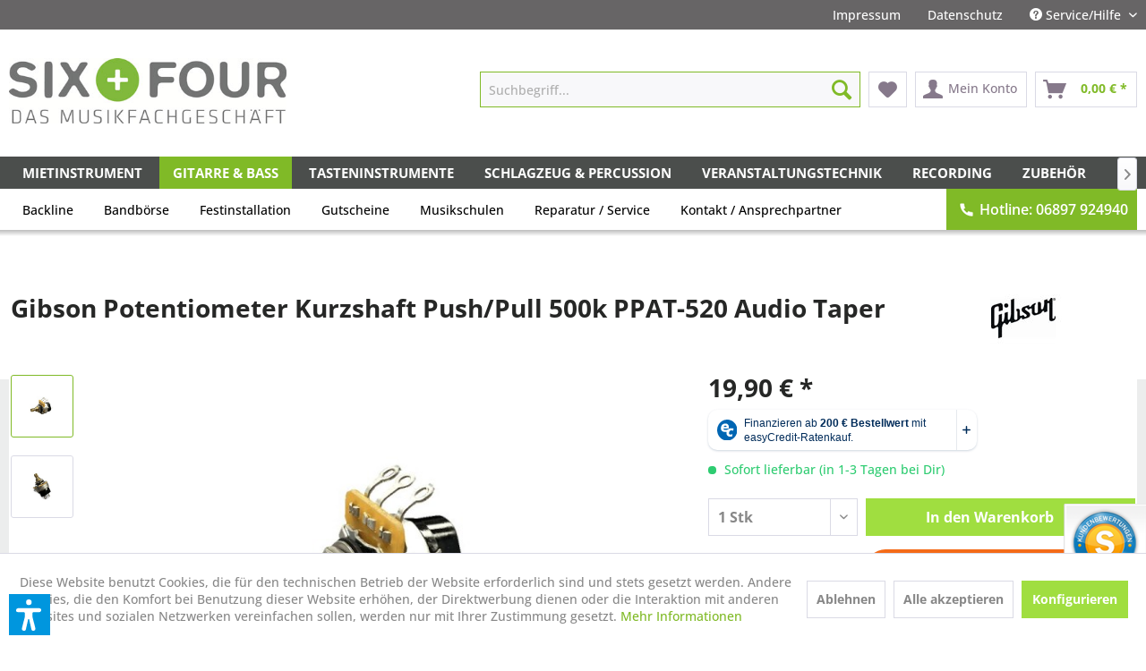

--- FILE ---
content_type: text/html; charset=UTF-8
request_url: https://www.sixandfour.de/gitarre-bass/zubehoer/gibson-parts/21474/gibson-potentiometer-kurzshaft-push/pull-500k-ppat-520-audio-taper
body_size: 24740
content:
<!DOCTYPE html> <html class="no-js" lang="de" itemscope="itemscope" itemtype="https://schema.org/WebPage"> <head> <meta charset="utf-8"> <meta name="author" content="" /> <meta name="robots" content="index,follow" /> <meta name="revisit-after" content="15 days" /> <meta name="keywords" content="Potentiometer, Les, Paul, Modell, Kurzschaft, 500kOhm, Push/Pull" /> <meta name="description" content="SEOBeschreibung" /> <meta name="facebook-domain-verification" content="nf55vs4764pqxscyb0fovknhmvivv6" /> <meta property="og:type" content="product" /> <meta property="og:site_name" content="SIX + FOUR" /> <meta property="og:url" content="https://www.sixandfour.de/gitarre-bass/zubehoer/gibson-parts/21474/gibson-potentiometer-kurzshaft-push/pull-500k-ppat-520-audio-taper" /> <meta property="og:title" content="Gibson Potentiometer Kurzshaft Push/Pull 500k PPAT-520 Audio Taper" /> <meta property="og:description" content="Potentiometer für Les Paul Modell, Kurzschaft, 500kOhm, Push/Pull" /> <meta property="og:image" content="https://www.sixandfour.de/media/image/8f/a8/51/123855.jpg" /> <meta property="product:brand" content="Gibson" /> <meta property="product:price" content="19,90" /> <meta property="product:product_link" content="https://www.sixandfour.de/gitarre-bass/zubehoer/gibson-parts/21474/gibson-potentiometer-kurzshaft-push/pull-500k-ppat-520-audio-taper" /> <meta name="twitter:card" content="product" /> <meta name="twitter:site" content="SIX + FOUR" /> <meta name="twitter:title" content="Gibson Potentiometer Kurzshaft Push/Pull 500k PPAT-520 Audio Taper" /> <meta name="twitter:description" content="Potentiometer für Les Paul Modell, Kurzschaft, 500kOhm, Push/Pull" /> <meta name="twitter:image" content="https://www.sixandfour.de/media/image/8f/a8/51/123855.jpg" /> <meta itemprop="copyrightHolder" content="SIX + FOUR" /> <meta itemprop="copyrightYear" content="2014" /> <meta itemprop="isFamilyFriendly" content="True" /> <meta itemprop="image" content="https://www.sixandfour.de/media/image/7d/e2/0c/64_logo_standard.jpg" /> <meta name="viewport" content="width=device-width, initial-scale=1.0"> <meta name="mobile-web-app-capable" content="yes"> <meta name="apple-mobile-web-app-title" content="SIX + FOUR"> <meta name="apple-mobile-web-app-capable" content="yes"> <meta name="apple-mobile-web-app-status-bar-style" content="default"> <meta name="easycredit-api-key" content="1.de.4527.1" /> <meta name="easycredit-widget-active" content="true" /> <script type="module" src="https://ratenkauf.easycredit.de/api/resource/webcomponents/v3/easycredit-components/easycredit-components.esm.js"></script> <script nomodule src="https://ratenkauf.easycredit.de/api/resource/webcomponents/v3/easycredit-components/easycredit-components.js"></script> <link rel="apple-touch-icon-precomposed" href="https://www.sixandfour.de/media/image/95/39/74/apple-icon-180x180.png"> <link rel="shortcut icon" href="https://www.sixandfour.de/media/unknown/d9/0c/f4/favicon.ico"> <meta name="msapplication-navbutton-color" content="#80BA27" /> <meta name="application-name" content="SIX + FOUR" /> <meta name="msapplication-starturl" content="https://www.sixandfour.de/" /> <meta name="msapplication-window" content="width=1024;height=768" /> <meta name="msapplication-TileImage" content="https://www.sixandfour.de/media/image/e1/97/b8/ms-icon-150x150.png"> <meta name="msapplication-TileColor" content="#80BA27"> <meta name="theme-color" content="#80BA27" /> <link rel="canonical" href="https://www.sixandfour.de/gitarre-bass/zubehoer/gibson-parts/21474/gibson-potentiometer-kurzshaft-push/pull-500k-ppat-520-audio-taper" /> <title itemprop="name">Gibson Potentiometer Kurzshaft Push/Pull 500k PPAT-520 Audio Taper | Gibson Parts | Zubehör | Gitarre & Bass | SIX + FOUR</title> <link href="/web/cache/1754121723_dfffc1196150a2f845224c4672c1b939.css" media="all" rel="stylesheet" type="text/css" /> <script>var dv_accessibility_options = {"language":"de","standardToolPosition":6,"filters":{"height":"","displayBlock":".cart--amount,.cart--display,.cart--quantity","lineHeight":".account--display,.filter-panel--title,.navigation--signin-btn,.cart--amount,.cookie-permission--decline-button,.cookie-permission--configure-button,.cart--display","wrapInput":".main-search--form"},"enabledModules":{"keyboardNav":"1","contrast":"1","highlightLinks":"1","biggerText":"1","textSpacing":"1","legibleFonts":"1","bigCursor":"1","readingGuide":"1","tooltips":"1","pauseAnimations":"1"},"enableResetButton":"1","enablePageStructureButton":"1","enablePositionButton":"1","moduleKeyboardNav":{"frameColor":"#ff0000"},"moduleContrast":{"useInverseColors":"1","useDarkContrast":"1","useLightContrast":"1","useDesaturate":"1"},"moduleHighlightLinks":{"color":"#ffff00","background":"#00d1113a","highlightColor":"#000000"},"moduleLegibleFonts":["dvaccess-legible-fonts","dvaccess-legible-fonts-1"],"moduleBigCursor":{"imageURL":"[data-uri]"},"moduleReadingGuide":{"color":"#ff0000","background":"#000000","readingGuideColor":"#ff0000"},"snippets":{"copyright":"powered by <a href=https://designverign.de target=_blank rel=noopener title=designverign>designverign</a>","app.toggle.label":"Accessibility Tool ausklappen","menu.title":"Barrierefrei Hilfswerkzeuge","menu.button.move":"Icon verschieben","menu.button.page-structure":"Seiten-Struktur","menu.button.reset":"Zur\u00fccksetzen","menu.header.headers":"\u00dcberschriften","menu.header.landmarks":"Landmarks","menu.header.links":"Links","menu.position.left-top":"links oben","menu.position.left-center":"links zentriert","menu.position.left-bottom":"links unten","menu.position.right-top":"rechts oben","menu.position.right-center":"rechts mitte","menu.position.right-bottom":"rechts unten","menu.position.center-top":"mitte oben","menu.position.center-bottom":"mitte unten","module.button.bigger-text":"Gr\u00f6\u00dferer Text","module.button.bigger-text.0":"Gr\u00f6\u00dferer Text","module.button.bigger-text.1":"Gr\u00f6\u00dferer Text","module.button.bigger-text.2":"Gr\u00f6\u00dferer Text","module.button.bigger-text.3":"Gr\u00f6\u00dferer Text","module.button.cursor":"Mauszeiger","module.button.cursor.0":"Gro\u00dfer Mauszeiger","module.button.contrast":"Kontrast +","module.button.contrast.0":"Invertierte Farben","module.button.contrast.1":"Dunkler Kontrast","module.button.contrast.2":"Heller Kontrast","module.button.contrast.3":"Schwarz-Wei\u00df","module.button.highlight-links":"Links hervorheben","module.button.keyboard-nav":"Navigation per Tab-Taste","module.button.legible-fonts":"Schriftart","module.button.legible-fonts.0":"Lesbare Schriftart","module.button.legible-fonts.1":"Legasthenie freundlich","module.button.pause-animations":"Animationen pausieren","module.button.pause-animations.0":"Animationen abspielen","module.button.reading-guide":"Lese-F\u00fchrung","module.button.reading-guide.0":"Lese-F\u00fchrung","module.button.reading-guide.1":"Lese-F\u00fchrung","module.button.reading-guide.modal-title":"Hinweis","module.button.reading-guide.modal-text":"Tippen Sie kurz auf dem Bildschirm um die Lesef\u00fchrung auszurichten.","module.button.reading-guide.modal-button-text":"Verstanden","module.button.text-spacing":"Zeichen-Abstand","module.button.text-spacing.0":"Kleiner Abstand","module.button.text-spacing.1":"Moderater Abstand","module.button.text-spacing.2":"Gro\u00dfer Abstand","module.button.tooltips":"Zus\u00e4tzliche Beschreibung"}};</script> <link href="/custom/plugins/VerignDvAccessibility/Resources/public/css/dvaccess.min.css" media="all" rel="stylesheet" type="text/css" /> <link href="/custom/plugins/VerignDvAccessibility/Resources/public/css/shopwareaccess.css" media="all" rel="stylesheet" type="text/css" /> </head> <body class="is--ctl-detail is--act-index " > <div data-paypalUnifiedMetaDataContainer="true" data-paypalUnifiedRestoreOrderNumberUrl="https://www.sixandfour.de/widgets/PaypalUnifiedOrderNumber/restoreOrderNumber" class="is--hidden"> </div> <div class="page-wrap"> <noscript class="noscript-main"> <div class="alert is--warning"> <div class="alert--icon"> <i class="icon--element icon--warning"></i> </div> <div class="alert--content"> Um SIX&#x20;&#x2B;&#x20;FOUR in vollem Umfang nutzen zu k&ouml;nnen, empfehlen wir Ihnen Javascript in Ihrem Browser zu aktiveren. </div> </div> </noscript> <header class="header-main"> <div class="top-bar"> <div class="container block-group"> <nav class="top-bar--navigation block" role="menubar">   <div class="navigation--entry entry--compare is--hidden" role="menuitem" aria-haspopup="true" data-drop-down-menu="true">   </div> <div class="navigation--entry entry--impressum_link has--drop-down" role="menuitem"> <a href="/impressum">Impressum</a> </div> <div class="navigation--entry entry--datenschutz_link has--drop-down" role="menuitem"> <a href="/datenschutz">Datenschutz</a> </div> <div class="navigation--entry entry--service has--drop-down" role="menuitem" aria-haspopup="true" data-drop-down-menu="true"> <i class="icon--service"></i> Service/Hilfe <ul class="service--list is--rounded" role="menu"> <li class="service--entry" role="menuitem"> <a class="service--link" href="https://www.sixandfour.de/anfahrt" title="Anfahrt" > Anfahrt </a> </li> <li class="service--entry" role="menuitem"> <a class="service--link" href="javascript:openCookieConsentManager()" title="Cookie settings" > Cookie settings </a> </li> <li class="service--entry" role="menuitem"> <a class="service--link" href="https://www.sixandfour.de/six-four-store" title="Six+Four Store" > Six+Four Store </a> </li> <li class="service--entry" role="menuitem"> <a class="service--link" href="https://www.sixandfour.de/ueber-uns" title="Über uns" > Über uns </a> </li> <li class="service--entry" role="menuitem"> <a class="service--link" href="https://www.sixandfour.de/widerrufsrecht" title="Widerrufsrecht" > Widerrufsrecht </a> </li> <li class="service--entry" role="menuitem"> <a class="service--link" href="https://www.sixandfour.de/hilfe/support" title="Hilfe / Support" > Hilfe / Support </a> </li> <li class="service--entry" role="menuitem"> <a class="service--link" href="https://www.sixandfour.de/kontakt/ansprechpartner-neu-2021" title="Kontakt / Ansprechpartner" target="_self"> Kontakt / Ansprechpartner </a> </li> <li class="service--entry" role="menuitem"> <a class="service--link" href="https://www.sixandfour.de/liefer-und-versandkosten" title="Liefer- und Versandkosten" > Liefer- und Versandkosten </a> </li> <li class="service--entry" role="menuitem"> <a class="service--link" href="https://www.sixandfour.de/datenschutz" title="Datenschutz" > Datenschutz </a> </li> <li class="service--entry" role="menuitem"> <a class="service--link" href="https://www.sixandfour.de/agb" title="AGB" > AGB </a> </li> <li class="service--entry" role="menuitem"> <a class="service--link" href="https://www.sixandfour.de/impressum" title="Impressum" > Impressum </a> </li> </ul> </div> </nav> </div> </div> <div class="container header--navigation"> <div class="logo-main block-group" role="banner"> <div class="logo--shop block"> <a class="logo--link" href="https://www.sixandfour.de/" title="SIX + FOUR - zur Startseite wechseln"> <picture> <source srcset="https://www.sixandfour.de/media/image/7d/e2/0c/64_logo_standard.jpg" media="(min-width: 78.75em)"> <source srcset="https://www.sixandfour.de/media/image/7d/e2/0c/64_logo_standard.jpg" media="(min-width: 64em)"> <source srcset="https://www.sixandfour.de/media/image/7d/e2/0c/64_logo_standard.jpg" media="(min-width: 48em)"> <img srcset="https://www.sixandfour.de/media/image/7d/e2/0c/64_logo_standard.jpg" alt="SIX + FOUR - zur Startseite wechseln" /> </picture> </a> </div> </div> <nav class="shop--navigation block-group"> <ul class="navigation--list block-group" role="menubar"> <li class="navigation--entry entry--menu-left" role="menuitem"> <a class="entry--link entry--trigger btn is--icon-left" href="#offcanvas--left" data-offcanvas="true" data-offCanvasSelector=".sidebar-main"> <i class="icon--menu"></i> Menü </a> </li> <li class="navigation--entry entry--search" role="menuitem" data-search="true" aria-haspopup="true"> <a class="btn entry--link entry--trigger" href="#show-hide--search" title="Suche anzeigen / schließen"> <i class="icon--search"></i> <span class="search--display">Suchen</span> </a> <form action="/search" method="get" class="main-search--form"> <input type="search" name="sSearch" aria-label="Suchbegriff..." class="main-search--field" autocomplete="off" autocapitalize="off" placeholder="Suchbegriff..." maxlength="30" /> <button type="submit" class="main-search--button" aria-label="Suchen"> <i class="icon--search"></i> <span class="main-search--text">Suchen</span> </button> <div class="form--ajax-loader">&nbsp;</div> </form> <div class="main-search--results"></div> </li>  <li class="navigation--entry entry--notepad" role="menuitem"> <a href="https://www.sixandfour.de/note" title="Merkzettel" aria-label="Merkzettel" class="btn"> <i class="icon--heart"></i> </a> </li> <li class="navigation--entry entry--account" role="menuitem" data-offcanvas="true" data-offCanvasSelector=".account--dropdown-navigation"> <a href="https://www.sixandfour.de/account" title="Mein Konto" aria-label="Mein Konto" class="btn is--icon-left entry--link account--link"> <i class="icon--account"></i> <span class="account--display"> Mein Konto </span> </a> </li> <li class="navigation--entry entry--cart" role="menuitem"> <a class="btn is--icon-left cart--link" href="https://www.sixandfour.de/checkout/cart" title="Warenkorb" aria-label="Warenkorb"> <span class="cart--display"> Warenkorb </span> <span class="badge is--primary is--minimal cart--quantity is--hidden">0</span> <i class="icon--basket"></i> <span class="cart--amount"> 0,00&nbsp;&euro; * </span> </a> <div class="ajax-loader">&nbsp;</div> </li>  </ul> </nav> <div class="container--ajax-cart" data-collapse-cart="true"></div> </div> </header> <nav class="navigation-main"> <div class="container" data-menu-scroller="true" data-listSelector=".navigation--list.container" data-viewPortSelector=".navigation--list-wrapper"> <div class="navigation--list-wrapper"> <ul class="navigation--list container" role="menubar" itemscope="itemscope" itemtype="https://schema.org/SiteNavigationElement"> <li class="navigation--entry Mietinstrument" role="menuitem"> <a class="navigation--link" href="https://www.sixandfour.de/mietinstrument/" title="Mietinstrument" itemprop="url"> <span itemprop="name">Mietinstrument</span> </a> </li> <li class="navigation--entry is--active Gitarre & Bass" role="menuitem"> <a class="navigation--link is--active" href="https://www.sixandfour.de/gitarre-bass/" title="Gitarre & Bass" itemprop="url"> <span itemprop="name">Gitarre & Bass</span> </a> </li> <li class="navigation--entry Tasteninstrumente" role="menuitem"> <a class="navigation--link" href="https://www.sixandfour.de/tasteninstrumente/" title="Tasteninstrumente" itemprop="url"> <span itemprop="name">Tasteninstrumente</span> </a> </li> <li class="navigation--entry Schlagzeug & Percussion" role="menuitem"> <a class="navigation--link" href="https://www.sixandfour.de/schlagzeug-percussion/" title="Schlagzeug & Percussion" itemprop="url"> <span itemprop="name">Schlagzeug & Percussion</span> </a> </li> <li class="navigation--entry Veranstaltungstechnik" role="menuitem"> <a class="navigation--link" href="https://www.sixandfour.de/veranstaltungstechnik/" title="Veranstaltungstechnik" itemprop="url"> <span itemprop="name">Veranstaltungstechnik</span> </a> </li> <li class="navigation--entry Recording" role="menuitem"> <a class="navigation--link" href="https://www.sixandfour.de/recording/" title="Recording" itemprop="url"> <span itemprop="name">Recording</span> </a> </li> <li class="navigation--entry Zubehoer" role="menuitem"> <a class="navigation--link" href="https://www.sixandfour.de/zubehoer/" title="Zubehör" itemprop="url"> <span itemprop="name">Zubehör</span> </a> </li> <li class="navigation--entry Fuer Kinder" role="menuitem"> <a class="navigation--link" href="https://www.sixandfour.de/fuer-kinder/" title="Für Kinder" itemprop="url"> <span itemprop="name">Für Kinder</span> </a> </li> </ul> </div> <div class="advanced-menu" data-advanced-menu="true" data-hoverDelay="250"> <div class="menu--container"> <div class="button-container"> <a href="https://www.sixandfour.de/mietinstrument/" class="button--category" aria-label="Zur Kategorie Mietinstrument" title="Zur Kategorie Mietinstrument"> <i class="icon--arrow-right"></i> Zur Kategorie Mietinstrument </a> <span class="button--close"> <i class="icon--cross"></i> </span> </div> </div> <div class="menu--container"> <div class="button-container"> <a href="https://www.sixandfour.de/gitarre-bass/" class="button--category" aria-label="Zur Kategorie Gitarre &amp; Bass" title="Zur Kategorie Gitarre &amp; Bass"> <i class="icon--arrow-right"></i> Zur Kategorie Gitarre & Bass </a> <span class="button--close"> <i class="icon--cross"></i> </span> </div> <div class="content--wrapper has--content"> <ul class="menu--list menu--level-0 columns--4" style="width: 100%;"> <li class="menu--list-item item--level-0" style="width: 100%"> <a href="https://www.sixandfour.de/gitarre-bass/e-gitarre/" class="menu--list-item-link" aria-label="E-Gitarre" title="E-Gitarre">E-Gitarre</a> </li> <li class="menu--list-item item--level-0" style="width: 100%"> <a href="https://www.sixandfour.de/gitarre-bass/e-bass/" class="menu--list-item-link" aria-label="E-Bass" title="E-Bass">E-Bass</a> </li> <li class="menu--list-item item--level-0" style="width: 100%"> <a href="https://www.sixandfour.de/gitarre-bass/westerngitarre/" class="menu--list-item-link" aria-label="Westerngitarre" title="Westerngitarre">Westerngitarre</a> </li> <li class="menu--list-item item--level-0" style="width: 100%"> <a href="https://www.sixandfour.de/gitarre-bass/klassik-gitarre/" class="menu--list-item-link" aria-label="Klassik Gitarre" title="Klassik Gitarre">Klassik Gitarre</a> </li> <li class="menu--list-item item--level-0" style="width: 100%"> <a href="https://www.sixandfour.de/gitarre-bass/andere-saiteninstrumente/" class="menu--list-item-link" aria-label="Andere Saiteninstrumente" title="Andere Saiteninstrumente">Andere Saiteninstrumente</a> </li> <li class="menu--list-item item--level-0" style="width: 100%"> <a href="https://www.sixandfour.de/gitarre-bass/e-gitarren-verstaerker/" class="menu--list-item-link" aria-label="E-Gitarren Verstärker" title="E-Gitarren Verstärker">E-Gitarren Verstärker</a> </li> <li class="menu--list-item item--level-0" style="width: 100%"> <a href="https://www.sixandfour.de/gitarre-bass/bassverstaerker/" class="menu--list-item-link" aria-label="Bassverstärker" title="Bassverstärker">Bassverstärker</a> </li> <li class="menu--list-item item--level-0" style="width: 100%"> <a href="https://www.sixandfour.de/gitarre-bass/akustik-verstaerker/" class="menu--list-item-link" aria-label="Akustik Verstärker" title="Akustik Verstärker">Akustik Verstärker</a> </li> <li class="menu--list-item item--level-0" style="width: 100%"> <a href="https://www.sixandfour.de/gitarre-bass/effektgeraete/" class="menu--list-item-link" aria-label="Effektgeräte" title="Effektgeräte">Effektgeräte</a> </li> <li class="menu--list-item item--level-0" style="width: 100%"> <a href="https://www.sixandfour.de/gitarre-bass/zubehoer/" class="menu--list-item-link" aria-label="Zubehör" title="Zubehör">Zubehör</a> </li> <li class="menu--list-item item--level-0" style="width: 100%"> <a href="https://www.sixandfour.de/gitarre-bass/buecher-gitarre-bass/" class="menu--list-item-link" aria-label="Bücher Gitarre &amp; Bass" title="Bücher Gitarre &amp; Bass">Bücher Gitarre & Bass</a> </li> <li class="menu--list-item item--level-0" style="width: 100%"> <a href="https://www.sixandfour.de/gitarre-bass/blues-harps/" class="menu--list-item-link" aria-label="Blues Harps" title="Blues Harps">Blues Harps</a> </li> <li class="menu--list-item item--level-0" style="width: 100%"> <a href="https://www.sixandfour.de/gitarre-bass/gebrauchte-instrumente-verstaerker/" class="menu--list-item-link" aria-label="gebrauchte Instrumente &amp; Verstärker" title="gebrauchte Instrumente &amp; Verstärker">gebrauchte Instrumente & Verstärker</a> </li> </ul> </div> </div> <div class="menu--container"> <div class="button-container"> <a href="https://www.sixandfour.de/tasteninstrumente/" class="button--category" aria-label="Zur Kategorie Tasteninstrumente" title="Zur Kategorie Tasteninstrumente"> <i class="icon--arrow-right"></i> Zur Kategorie Tasteninstrumente </a> <span class="button--close"> <i class="icon--cross"></i> </span> </div> <div class="content--wrapper has--content"> <ul class="menu--list menu--level-0 columns--4" style="width: 100%;"> <li class="menu--list-item item--level-0" style="width: 100%"> <a href="https://www.sixandfour.de/tasteninstrumente/stagepiano/" class="menu--list-item-link" aria-label="Stagepiano" title="Stagepiano">Stagepiano</a> </li> <li class="menu--list-item item--level-0" style="width: 100%"> <a href="https://www.sixandfour.de/tasteninstrumente/digitalpiano/" class="menu--list-item-link" aria-label="Digitalpiano" title="Digitalpiano">Digitalpiano</a> </li> <li class="menu--list-item item--level-0" style="width: 100%"> <a href="https://www.sixandfour.de/tasteninstrumente/midi-keyboard/" class="menu--list-item-link" aria-label="Midi Keyboard" title="Midi Keyboard">Midi Keyboard</a> </li> <li class="menu--list-item item--level-0" style="width: 100%"> <a href="https://www.sixandfour.de/tasteninstrumente/keyboard/" class="menu--list-item-link" aria-label="Keyboard" title="Keyboard">Keyboard</a> </li> <li class="menu--list-item item--level-0" style="width: 100%"> <a href="https://www.sixandfour.de/tasteninstrumente/synthesizer/" class="menu--list-item-link" aria-label="Synthesizer" title="Synthesizer">Synthesizer</a> </li> <li class="menu--list-item item--level-0" style="width: 100%"> <a href="https://www.sixandfour.de/tasteninstrumente/drumcomputer-groove-machines/" class="menu--list-item-link" aria-label="Drumcomputer &amp; Groove Machines" title="Drumcomputer &amp; Groove Machines">Drumcomputer & Groove Machines</a> </li> <li class="menu--list-item item--level-0" style="width: 100%"> <a href="https://www.sixandfour.de/tasteninstrumente/buecher-tasteninstrumente/" class="menu--list-item-link" aria-label="Bücher Tasteninstrumente" title="Bücher Tasteninstrumente">Bücher Tasteninstrumente</a> </li> <li class="menu--list-item item--level-0" style="width: 100%"> <a href="https://www.sixandfour.de/tasteninstrumente/tastenzubehoer/" class="menu--list-item-link" aria-label="Tastenzubehör" title="Tastenzubehör">Tastenzubehör</a> </li> <li class="menu--list-item item--level-0" style="width: 100%"> <a href="https://www.sixandfour.de/tasteninstrumente/gebrauchte-tasteninstrumente/" class="menu--list-item-link" aria-label="Gebrauchte Tasteninstrumente" title="Gebrauchte Tasteninstrumente">Gebrauchte Tasteninstrumente</a> </li> </ul> </div> </div> <div class="menu--container"> <div class="button-container"> <a href="https://www.sixandfour.de/schlagzeug-percussion/" class="button--category" aria-label="Zur Kategorie Schlagzeug &amp; Percussion" title="Zur Kategorie Schlagzeug &amp; Percussion"> <i class="icon--arrow-right"></i> Zur Kategorie Schlagzeug & Percussion </a> <span class="button--close"> <i class="icon--cross"></i> </span> </div> <div class="content--wrapper has--content"> <ul class="menu--list menu--level-0 columns--4" style="width: 100%;"> <li class="menu--list-item item--level-0" style="width: 100%"> <a href="https://www.sixandfour.de/schlagzeug-percussion/schlagzeug-sets/" class="menu--list-item-link" aria-label="Schlagzeug-Sets" title="Schlagzeug-Sets">Schlagzeug-Sets</a> </li> <li class="menu--list-item item--level-0" style="width: 100%"> <a href="https://www.sixandfour.de/schlagzeug-percussion/schlagzeug-zubehoer/" class="menu--list-item-link" aria-label="Schlagzeug Zubehör" title="Schlagzeug Zubehör">Schlagzeug Zubehör</a> </li> <li class="menu--list-item item--level-0" style="width: 100%"> <a href="https://www.sixandfour.de/schlagzeug-percussion/becken/" class="menu--list-item-link" aria-label="Becken" title="Becken">Becken</a> </li> <li class="menu--list-item item--level-0" style="width: 100%"> <a href="https://www.sixandfour.de/schlagzeug-percussion/snare-drums/" class="menu--list-item-link" aria-label="Snare Drums" title="Snare Drums">Snare Drums</a> </li> <li class="menu--list-item item--level-0" style="width: 100%"> <a href="https://www.sixandfour.de/schlagzeug-percussion/e-drums/" class="menu--list-item-link" aria-label="E-Drums" title="E-Drums">E-Drums</a> </li> <li class="menu--list-item item--level-0" style="width: 100%"> <a href="https://www.sixandfour.de/schlagzeug-percussion/felle/" class="menu--list-item-link" aria-label="Felle" title="Felle">Felle</a> </li> <li class="menu--list-item item--level-0" style="width: 100%"> <a href="https://www.sixandfour.de/schlagzeug-percussion/sticks/" class="menu--list-item-link" aria-label="Sticks" title="Sticks">Sticks</a> </li> <li class="menu--list-item item--level-0" style="width: 100%"> <a href="https://www.sixandfour.de/schlagzeug-percussion/drum-hardware/" class="menu--list-item-link" aria-label="Drum Hardware" title="Drum Hardware">Drum Hardware</a> </li> <li class="menu--list-item item--level-0" style="width: 100%"> <a href="https://www.sixandfour.de/schlagzeug-percussion/percussion/" class="menu--list-item-link" aria-label="Percussion" title="Percussion">Percussion</a> </li> <li class="menu--list-item item--level-0" style="width: 100%"> <a href="https://www.sixandfour.de/schlagzeug-percussion/buecher-schlagzeug-percussion/" class="menu--list-item-link" aria-label="Bücher Schlagzeug &amp; Percussion" title="Bücher Schlagzeug &amp; Percussion">Bücher Schlagzeug & Percussion</a> </li> <li class="menu--list-item item--level-0" style="width: 100%"> <a href="https://www.sixandfour.de/schlagzeug-percussion/einzelstuecke-specials/" class="menu--list-item-link" aria-label="Einzelstücke &amp; Specials" title="Einzelstücke &amp; Specials">Einzelstücke & Specials</a> </li> </ul> </div> </div> <div class="menu--container"> <div class="button-container"> <a href="https://www.sixandfour.de/veranstaltungstechnik/" class="button--category" aria-label="Zur Kategorie Veranstaltungstechnik" title="Zur Kategorie Veranstaltungstechnik"> <i class="icon--arrow-right"></i> Zur Kategorie Veranstaltungstechnik </a> <span class="button--close"> <i class="icon--cross"></i> </span> </div> <div class="content--wrapper has--content"> <ul class="menu--list menu--level-0 columns--4" style="width: 100%;"> <li class="menu--list-item item--level-0" style="width: 100%"> <a href="https://www.sixandfour.de/veranstaltungstechnik/pa-lautsprecher/" class="menu--list-item-link" aria-label="PA Lautsprecher" title="PA Lautsprecher">PA Lautsprecher</a> </li> <li class="menu--list-item item--level-0" style="width: 100%"> <a href="https://www.sixandfour.de/veranstaltungstechnik/endstufen/" class="menu--list-item-link" aria-label="Endstufen" title="Endstufen">Endstufen</a> </li> <li class="menu--list-item item--level-0" style="width: 100%"> <a href="https://www.sixandfour.de/veranstaltungstechnik/mischpulte/" class="menu--list-item-link" aria-label="Mischpulte" title="Mischpulte">Mischpulte</a> </li> <li class="menu--list-item item--level-0" style="width: 100%"> <a href="https://www.sixandfour.de/veranstaltungstechnik/live-mikrofone/" class="menu--list-item-link" aria-label="Live- Mikrofone" title="Live- Mikrofone">Live- Mikrofone</a> </li> <li class="menu--list-item item--level-0" style="width: 100%"> <a href="https://www.sixandfour.de/veranstaltungstechnik/wireless-systeme/" class="menu--list-item-link" aria-label="Wireless-Systeme" title="Wireless-Systeme">Wireless-Systeme</a> </li> <li class="menu--list-item item--level-0" style="width: 100%"> <a href="https://www.sixandfour.de/veranstaltungstechnik/in-ear-monitoring/" class="menu--list-item-link" aria-label="In-Ear Monitoring" title="In-Ear Monitoring">In-Ear Monitoring</a> </li> <li class="menu--list-item item--level-0" style="width: 100%"> <a href="https://www.sixandfour.de/veranstaltungstechnik/audio-solution/" class="menu--list-item-link" aria-label="Audio Solution" title="Audio Solution">Audio Solution</a> </li> <li class="menu--list-item item--level-0" style="width: 100%"> <a href="https://www.sixandfour.de/veranstaltungstechnik/lichttechnik/" class="menu--list-item-link" aria-label="Lichttechnik" title="Lichttechnik">Lichttechnik</a> </li> <li class="menu--list-item item--level-0" style="width: 100%"> <a href="https://www.sixandfour.de/veranstaltungstechnik/pa-zubehoer/" class="menu--list-item-link" aria-label="PA Zubehör" title="PA Zubehör">PA Zubehör</a> </li> <li class="menu--list-item item--level-0" style="width: 100%"> <a href="https://www.sixandfour.de/veranstaltungstechnik/konferenztechnik/" class="menu--list-item-link" aria-label="Konferenztechnik" title="Konferenztechnik">Konferenztechnik</a> </li> <li class="menu--list-item item--level-0" style="width: 100%"> <a href="https://www.sixandfour.de/veranstaltungstechnik/buecher/" class="menu--list-item-link" aria-label="Bücher" title="Bücher">Bücher</a> </li> <li class="menu--list-item item--level-0" style="width: 100%"> <a href="https://www.sixandfour.de/veranstaltungstechnik/gebrauchtware/" class="menu--list-item-link" aria-label="Gebrauchtware" title="Gebrauchtware">Gebrauchtware</a> </li> </ul> </div> </div> <div class="menu--container"> <div class="button-container"> <a href="https://www.sixandfour.de/recording/" class="button--category" aria-label="Zur Kategorie Recording" title="Zur Kategorie Recording"> <i class="icon--arrow-right"></i> Zur Kategorie Recording </a> <span class="button--close"> <i class="icon--cross"></i> </span> </div> <div class="content--wrapper has--content"> <ul class="menu--list menu--level-0 columns--4" style="width: 100%;"> <li class="menu--list-item item--level-0" style="width: 100%"> <a href="https://www.sixandfour.de/recording/handyrecorder/" class="menu--list-item-link" aria-label="Handyrecorder" title="Handyrecorder">Handyrecorder</a> </li> <li class="menu--list-item item--level-0" style="width: 100%"> <a href="https://www.sixandfour.de/recording/audiokarten-interfaces/" class="menu--list-item-link" aria-label="Audiokarten &amp; Interfaces" title="Audiokarten &amp; Interfaces">Audiokarten & Interfaces</a> </li> <li class="menu--list-item item--level-0" style="width: 100%"> <a href="https://www.sixandfour.de/recording/software/" class="menu--list-item-link" aria-label="Software" title="Software">Software</a> </li> <li class="menu--list-item item--level-0" style="width: 100%"> <a href="https://www.sixandfour.de/recording/recording-mikrofone/" class="menu--list-item-link" aria-label="Recording- Mikrofone" title="Recording- Mikrofone">Recording- Mikrofone</a> </li> <li class="menu--list-item item--level-0" style="width: 100%"> <a href="https://www.sixandfour.de/recording/studio-monitore/" class="menu--list-item-link" aria-label="Studio Monitore" title="Studio Monitore">Studio Monitore</a> </li> <li class="menu--list-item item--level-0" style="width: 100%"> <a href="https://www.sixandfour.de/recording/studio-effekte/" class="menu--list-item-link" aria-label="Studio Effekte" title="Studio Effekte">Studio Effekte</a> </li> <li class="menu--list-item item--level-0" style="width: 100%"> <a href="https://www.sixandfour.de/recording/kopfhoerer/" class="menu--list-item-link" aria-label="Kopfhörer" title="Kopfhörer">Kopfhörer</a> </li> <li class="menu--list-item item--level-0" style="width: 100%"> <a href="https://www.sixandfour.de/recording/buecher-recording/" class="menu--list-item-link" aria-label="Bücher Recording" title="Bücher Recording">Bücher Recording</a> </li> <li class="menu--list-item item--level-0" style="width: 100%"> <a href="https://www.sixandfour.de/recording/zubehoer/" class="menu--list-item-link" aria-label="Zubehör" title="Zubehör">Zubehör</a> </li> </ul> </div> </div> <div class="menu--container"> <div class="button-container"> <a href="https://www.sixandfour.de/zubehoer/" class="button--category" aria-label="Zur Kategorie Zubehör" title="Zur Kategorie Zubehör"> <i class="icon--arrow-right"></i> Zur Kategorie Zubehör </a> <span class="button--close"> <i class="icon--cross"></i> </span> </div> <div class="content--wrapper has--content"> <ul class="menu--list menu--level-0 columns--4" style="width: 100%;"> <li class="menu--list-item item--level-0" style="width: 100%"> <a href="https://www.sixandfour.de/zubehoer/dj-groove/" class="menu--list-item-link" aria-label="DJ &amp; Groove" title="DJ &amp; Groove">DJ & Groove</a> </li> <li class="menu--list-item item--level-0" style="width: 100%"> <a href="https://www.sixandfour.de/zubehoer/kabel-stecker/" class="menu--list-item-link" aria-label="Kabel &amp; Stecker" title="Kabel &amp; Stecker">Kabel & Stecker</a> </li> <li class="menu--list-item item--level-0" style="width: 100%"> <a href="https://www.sixandfour.de/zubehoer/staender-stative/" class="menu--list-item-link" aria-label="Ständer &amp; Stative" title="Ständer &amp; Stative">Ständer & Stative</a> </li> <li class="menu--list-item item--level-0" style="width: 100%"> <a href="https://www.sixandfour.de/zubehoer/gigbags-taschen/" class="menu--list-item-link" aria-label="Gigbags &amp; Taschen" title="Gigbags &amp; Taschen">Gigbags & Taschen</a> </li> <li class="menu--list-item item--level-0" style="width: 100%"> <a href="https://www.sixandfour.de/zubehoer/19-racks-flightcases/" class="menu--list-item-link" aria-label="19&quot; Racks &amp; Flightcases" title="19&quot; Racks &amp; Flightcases">19" Racks & Flightcases</a> </li> <li class="menu--list-item item--level-0" style="width: 100%"> <a href="https://www.sixandfour.de/zubehoer/netzteile/" class="menu--list-item-link" aria-label="Netzteile" title="Netzteile">Netzteile</a> </li> <li class="menu--list-item item--level-0" style="width: 100%"> <a href="https://www.sixandfour.de/zubehoer/gehoerschutz/" class="menu--list-item-link" aria-label="Gehörschutz" title="Gehörschutz">Gehörschutz</a> </li> <li class="menu--list-item item--level-0" style="width: 100%"> <a href="https://www.sixandfour.de/zubehoer/batterien/" class="menu--list-item-link" aria-label="Batterien" title="Batterien">Batterien</a> </li> <li class="menu--list-item item--level-0" style="width: 100%"> <a href="https://www.sixandfour.de/zubehoer/gaffa-tape/" class="menu--list-item-link" aria-label="Gaffa Tape" title="Gaffa Tape">Gaffa Tape</a> </li> </ul> </div> </div> <div class="menu--container"> <div class="button-container"> <a href="https://www.sixandfour.de/fuer-kinder/" class="button--category" aria-label="Zur Kategorie Für Kinder" title="Zur Kategorie Für Kinder"> <i class="icon--arrow-right"></i> Zur Kategorie Für Kinder </a> <span class="button--close"> <i class="icon--cross"></i> </span> </div> <div class="content--wrapper has--content"> <ul class="menu--list menu--level-0 columns--4" style="width: 100%;"> <li class="menu--list-item item--level-0" style="width: 100%"> <a href="https://www.sixandfour.de/fuer-kinder/tonies/" class="menu--list-item-link" aria-label="Tonies" title="Tonies">Tonies</a> </li> <li class="menu--list-item item--level-0" style="width: 100%"> <a href="https://www.sixandfour.de/fuer-kinder/gitarren-fuer-kinder/" class="menu--list-item-link" aria-label="Gitarren für Kinder" title="Gitarren für Kinder">Gitarren für Kinder</a> </li> <li class="menu--list-item item--level-0" style="width: 100%"> <a href="https://www.sixandfour.de/fuer-kinder/musikalische-frueherziehung/" class="menu--list-item-link" aria-label="Musikalische Früherziehung" title="Musikalische Früherziehung">Musikalische Früherziehung</a> </li> <li class="menu--list-item item--level-0" style="width: 100%"> <a href="https://www.sixandfour.de/fuer-kinder/noten-fuer-kinder/" class="menu--list-item-link" aria-label="Noten für Kinder" title="Noten für Kinder">Noten für Kinder</a> </li> </ul> </div> </div> </div> </div> </nav> <nav class="navigation-main navigation-second"> <div class="container" data-menu-scroller="false" data-listSelector=".navigation--list.container" data-viewPortSelector=".navigation--list-wrapper"> <div class="navigation--list-wrapper"> <ul class="navigation--list container" role="menubar"> <li class="navigation--entry" role="menuitem"> <a class="navigation--link second_navigation--link" href="https://www.sixandfour.de/mietservice/" title="Backline"> Backline </a> </li> <li class="navigation--entry" role="menuitem"> <a class="navigation--link second_navigation--link" href="/bandboerse" title="Bandbörse" target="_parent"> Bandbörse </a> </li> <li class="navigation--entry" role="menuitem"> <a class="navigation--link second_navigation--link" href="https://www.sixandfour.de/festinstallation" title="Festinstallation" target="_parent"> Festinstallation </a> </li> <li class="navigation--entry" role="menuitem"> <a class="navigation--link second_navigation--link" href="https://www.sixandfour.de/gutscheine/" title="Gutscheine"> Gutscheine </a> </li> <li class="navigation--entry" role="menuitem"> <a class="navigation--link second_navigation--link" href="/musikschulen" title="Musikschulen" target="_parent"> Musikschulen </a> </li> <li class="navigation--entry" role="menuitem"> <a class="navigation--link second_navigation--link" href="https://www.sixandfour.de/reparatur/service" title="Reparatur / Service"> Reparatur / Service </a> </li> <li class="navigation--entry" role="menuitem"> <a class="navigation--link second_navigation--link" href="https://www.sixandfour.de/kontakt/ansprechpartner-neu-2021" title="Kontakt / Ansprechpartner" target="_self"> Kontakt / Ansprechpartner </a> </li> <li class="navigation--entry header_hotline"> <div class="header_hotline_tel"></div> Hotline: 06897 924940 </li> </ul> </div> </div> </nav> <div class="shadow_navigation-second"></div> <section class="content-main container block-group"> <nav class="content--breadcrumb block"> <a class="breadcrumb--button breadcrumb--link" href="https://www.sixandfour.de/gitarre-bass/zubehoer/gibson-parts/" title="Übersicht"> <i class="icon--arrow-left"></i> <span class="breadcrumb--title">Übersicht</span> </a> <ul class="breadcrumb--list" role="menu" itemscope itemtype="https://schema.org/BreadcrumbList"> <li role="menuitem" class="breadcrumb--entry" itemprop="itemListElement" itemscope itemtype="https://schema.org/ListItem"> <a class="breadcrumb--link" href="https://www.sixandfour.de/gitarre-bass/" title="Gitarre &amp; Bass" itemprop="item"> <link itemprop="url" href="https://www.sixandfour.de/gitarre-bass/" /> <span class="breadcrumb--title" itemprop="name">Gitarre & Bass</span> </a> <meta itemprop="position" content="0" /> </li> <li role="none" class="breadcrumb--separator"> <i class="icon--arrow-right"></i> </li> <li role="menuitem" class="breadcrumb--entry" itemprop="itemListElement" itemscope itemtype="https://schema.org/ListItem"> <a class="breadcrumb--link" href="https://www.sixandfour.de/gitarre-bass/zubehoer/" title="Zubehör" itemprop="item"> <link itemprop="url" href="https://www.sixandfour.de/gitarre-bass/zubehoer/" /> <span class="breadcrumb--title" itemprop="name">Zubehör</span> </a> <meta itemprop="position" content="1" /> </li> <li role="none" class="breadcrumb--separator"> <i class="icon--arrow-right"></i> </li> <li role="menuitem" class="breadcrumb--entry is--active" itemprop="itemListElement" itemscope itemtype="https://schema.org/ListItem"> <a class="breadcrumb--link" href="https://www.sixandfour.de/gitarre-bass/zubehoer/gibson-parts/" title="Gibson Parts" itemprop="item"> <link itemprop="url" href="https://www.sixandfour.de/gitarre-bass/zubehoer/gibson-parts/" /> <span class="breadcrumb--title" itemprop="name">Gibson Parts</span> </a> <meta itemprop="position" content="2" /> </li> </ul> </nav> <nav class="product--navigation"> <a href="#" class="navigation--link link--prev"> <div class="link--prev-button"> <span class="link--prev-inner">Zurück</span> </div> <div class="image--wrapper"> <div class="image--container"></div> </div> </a> <a href="#" class="navigation--link link--next"> <div class="link--next-button"> <span class="link--next-inner">Vor</span> </div> <div class="image--wrapper"> <div class="image--container"></div> </div> </a> </nav> <div class="content-main--inner"> <div id='cookie-consent' class='off-canvas is--left block-transition' data-cookie-consent-manager='true' data-cookieTimeout='60'> <div class='cookie-consent--header cookie-consent--close'> Cookie-Einstellungen <i class="icon--arrow-right"></i> </div> <div class='cookie-consent--description'> Diese Website benutzt Cookies, die für den technischen Betrieb der Website erforderlich sind und stets gesetzt werden. Andere Cookies, die den Komfort bei Benutzung dieser Website erhöhen, der Direktwerbung dienen oder die Interaktion mit anderen Websites und sozialen Netzwerken vereinfachen sollen, werden nur mit Ihrer Zustimmung gesetzt. </div> <div class='cookie-consent--configuration'> <div class='cookie-consent--configuration-header'> <div class='cookie-consent--configuration-header-text'>Konfiguration</div> </div> <div class='cookie-consent--configuration-main'> <div class='cookie-consent--group'> <input type="hidden" class="cookie-consent--group-name" value="technical" /> <label class="cookie-consent--group-state cookie-consent--state-input cookie-consent--required"> <input type="checkbox" name="technical-state" class="cookie-consent--group-state-input" disabled="disabled" checked="checked"/> <span class="cookie-consent--state-input-element"></span> </label> <div class='cookie-consent--group-title' data-collapse-panel='true' data-contentSiblingSelector=".cookie-consent--group-container"> <div class="cookie-consent--group-title-label cookie-consent--state-label"> Technisch erforderlich </div> <span class="cookie-consent--group-arrow is-icon--right"> <i class="icon--arrow-right"></i> </span> </div> <div class='cookie-consent--group-container'> <div class='cookie-consent--group-description'> Diese Cookies sind für die Grundfunktionen des Shops notwendig. </div> <div class='cookie-consent--cookies-container'> <div class='cookie-consent--cookie'> <input type="hidden" class="cookie-consent--cookie-name" value="cookieDeclined" /> <label class="cookie-consent--cookie-state cookie-consent--state-input cookie-consent--required"> <input type="checkbox" name="cookieDeclined-state" class="cookie-consent--cookie-state-input" disabled="disabled" checked="checked" /> <span class="cookie-consent--state-input-element"></span> </label> <div class='cookie--label cookie-consent--state-label'> "Alle Cookies ablehnen" Cookie </div> </div> <div class='cookie-consent--cookie'> <input type="hidden" class="cookie-consent--cookie-name" value="allowCookie" /> <label class="cookie-consent--cookie-state cookie-consent--state-input cookie-consent--required"> <input type="checkbox" name="allowCookie-state" class="cookie-consent--cookie-state-input" disabled="disabled" checked="checked" /> <span class="cookie-consent--state-input-element"></span> </label> <div class='cookie--label cookie-consent--state-label'> "Alle Cookies annehmen" Cookie </div> </div> <div class='cookie-consent--cookie'> <input type="hidden" class="cookie-consent--cookie-name" value="shop" /> <label class="cookie-consent--cookie-state cookie-consent--state-input cookie-consent--required"> <input type="checkbox" name="shop-state" class="cookie-consent--cookie-state-input" disabled="disabled" checked="checked" /> <span class="cookie-consent--state-input-element"></span> </label> <div class='cookie--label cookie-consent--state-label'> Ausgewählter Shop </div> </div> <div class='cookie-consent--cookie'> <input type="hidden" class="cookie-consent--cookie-name" value="csrf_token" /> <label class="cookie-consent--cookie-state cookie-consent--state-input cookie-consent--required"> <input type="checkbox" name="csrf_token-state" class="cookie-consent--cookie-state-input" disabled="disabled" checked="checked" /> <span class="cookie-consent--state-input-element"></span> </label> <div class='cookie--label cookie-consent--state-label'> CSRF-Token </div> </div> <div class='cookie-consent--cookie'> <input type="hidden" class="cookie-consent--cookie-name" value="cookiePreferences" /> <label class="cookie-consent--cookie-state cookie-consent--state-input cookie-consent--required"> <input type="checkbox" name="cookiePreferences-state" class="cookie-consent--cookie-state-input" disabled="disabled" checked="checked" /> <span class="cookie-consent--state-input-element"></span> </label> <div class='cookie--label cookie-consent--state-label'> Cookie-Einstellungen </div> </div> <div class='cookie-consent--cookie'> <input type="hidden" class="cookie-consent--cookie-name" value="x-cache-context-hash" /> <label class="cookie-consent--cookie-state cookie-consent--state-input cookie-consent--required"> <input type="checkbox" name="x-cache-context-hash-state" class="cookie-consent--cookie-state-input" disabled="disabled" checked="checked" /> <span class="cookie-consent--state-input-element"></span> </label> <div class='cookie--label cookie-consent--state-label'> Individuelle Preise </div> </div> <div class='cookie-consent--cookie'> <input type="hidden" class="cookie-consent--cookie-name" value="nocache" /> <label class="cookie-consent--cookie-state cookie-consent--state-input cookie-consent--required"> <input type="checkbox" name="nocache-state" class="cookie-consent--cookie-state-input" disabled="disabled" checked="checked" /> <span class="cookie-consent--state-input-element"></span> </label> <div class='cookie--label cookie-consent--state-label'> Kundenspezifisches Caching </div> </div> <div class='cookie-consent--cookie'> <input type="hidden" class="cookie-consent--cookie-name" value="paypal-cookies" /> <label class="cookie-consent--cookie-state cookie-consent--state-input cookie-consent--required"> <input type="checkbox" name="paypal-cookies-state" class="cookie-consent--cookie-state-input" disabled="disabled" checked="checked" /> <span class="cookie-consent--state-input-element"></span> </label> <div class='cookie--label cookie-consent--state-label'> PayPal-Zahlungen </div> </div> <div class='cookie-consent--cookie'> <input type="hidden" class="cookie-consent--cookie-name" value="session" /> <label class="cookie-consent--cookie-state cookie-consent--state-input cookie-consent--required"> <input type="checkbox" name="session-state" class="cookie-consent--cookie-state-input" disabled="disabled" checked="checked" /> <span class="cookie-consent--state-input-element"></span> </label> <div class='cookie--label cookie-consent--state-label'> Session </div> </div> <div class='cookie-consent--cookie'> <input type="hidden" class="cookie-consent--cookie-name" value="dvaccess_settings" /> <label class="cookie-consent--cookie-state cookie-consent--state-input cookie-consent--required"> <input type="checkbox" name="dvaccess_settings-state" class="cookie-consent--cookie-state-input" disabled="disabled" checked="checked" /> <span class="cookie-consent--state-input-element"></span> </label> <div class='cookie--label cookie-consent--state-label'> Speichert Barrierefrei Einstellungen </div> </div> <div class='cookie-consent--cookie'> <input type="hidden" class="cookie-consent--cookie-name" value="currency" /> <label class="cookie-consent--cookie-state cookie-consent--state-input cookie-consent--required"> <input type="checkbox" name="currency-state" class="cookie-consent--cookie-state-input" disabled="disabled" checked="checked" /> <span class="cookie-consent--state-input-element"></span> </label> <div class='cookie--label cookie-consent--state-label'> Währungswechsel </div> </div> </div> </div> </div> <div class='cookie-consent--group'> <input type="hidden" class="cookie-consent--group-name" value="comfort" /> <label class="cookie-consent--group-state cookie-consent--state-input"> <input type="checkbox" name="comfort-state" class="cookie-consent--group-state-input"/> <span class="cookie-consent--state-input-element"></span> </label> <div class='cookie-consent--group-title' data-collapse-panel='true' data-contentSiblingSelector=".cookie-consent--group-container"> <div class="cookie-consent--group-title-label cookie-consent--state-label"> Komfortfunktionen </div> <span class="cookie-consent--group-arrow is-icon--right"> <i class="icon--arrow-right"></i> </span> </div> <div class='cookie-consent--group-container'> <div class='cookie-consent--group-description'> Diese Cookies werden genutzt um das Einkaufserlebnis noch ansprechender zu gestalten, beispielsweise für die Wiedererkennung des Besuchers. </div> <div class='cookie-consent--cookies-container'> <div class='cookie-consent--cookie'> <input type="hidden" class="cookie-consent--cookie-name" value="sUniqueID" /> <label class="cookie-consent--cookie-state cookie-consent--state-input"> <input type="checkbox" name="sUniqueID-state" class="cookie-consent--cookie-state-input" /> <span class="cookie-consent--state-input-element"></span> </label> <div class='cookie--label cookie-consent--state-label'> Merkzettel </div> </div> </div> </div> </div> <div class='cookie-consent--group'> <input type="hidden" class="cookie-consent--group-name" value="statistics" /> <label class="cookie-consent--group-state cookie-consent--state-input"> <input type="checkbox" name="statistics-state" class="cookie-consent--group-state-input"/> <span class="cookie-consent--state-input-element"></span> </label> <div class='cookie-consent--group-title' data-collapse-panel='true' data-contentSiblingSelector=".cookie-consent--group-container"> <div class="cookie-consent--group-title-label cookie-consent--state-label"> Statistik & Tracking </div> <span class="cookie-consent--group-arrow is-icon--right"> <i class="icon--arrow-right"></i> </span> </div> <div class='cookie-consent--group-container'> <div class='cookie-consent--cookies-container'> <div class='cookie-consent--cookie'> <input type="hidden" class="cookie-consent--cookie-name" value="x-ua-device" /> <label class="cookie-consent--cookie-state cookie-consent--state-input"> <input type="checkbox" name="x-ua-device-state" class="cookie-consent--cookie-state-input" /> <span class="cookie-consent--state-input-element"></span> </label> <div class='cookie--label cookie-consent--state-label'> Endgeräteerkennung </div> </div> <div class='cookie-consent--cookie'> <input type="hidden" class="cookie-consent--cookie-name" value="mmFacebookPixel" /> <label class="cookie-consent--cookie-state cookie-consent--state-input"> <input type="checkbox" name="mmFacebookPixel-state" class="cookie-consent--cookie-state-input" /> <span class="cookie-consent--state-input-element"></span> </label> <div class='cookie--label cookie-consent--state-label'> Facebook Pixel </div> </div> <div class='cookie-consent--cookie'> <input type="hidden" class="cookie-consent--cookie-name" value="partner" /> <label class="cookie-consent--cookie-state cookie-consent--state-input"> <input type="checkbox" name="partner-state" class="cookie-consent--cookie-state-input" /> <span class="cookie-consent--state-input-element"></span> </label> <div class='cookie--label cookie-consent--state-label'> Partnerprogramm </div> </div> </div> </div> </div> </div> </div> <div class="cookie-consent--save"> <input class="cookie-consent--save-button btn is--primary" type="button" value="Einstellungen speichern" /> </div> </div> <aside class="sidebar-main off-canvas"> <div class="navigation--smartphone"> <ul class="navigation--list "> <li class="navigation--entry entry--close-off-canvas"> <a href="#close-categories-menu" title="Menü schließen" class="navigation--link"> Menü schließen <i class="icon--arrow-right"></i> </a> </li> </ul> <div class="mobile--switches">   </div> </div> <div class="sidebar--categories-wrapper" data-subcategory-nav="true" data-mainCategoryId="3" data-categoryId="473" data-fetchUrl="/widgets/listing/getCategory/categoryId/473"> <div class="categories--headline navigation--headline"> Kategorien </div> <div class="sidebar--categories-navigation"> <ul class="sidebar--navigation categories--navigation navigation--list is--drop-down is--level0 is--rounded" role="menu"> <li class="navigation--entry" role="menuitem"> <a class="navigation--link" href="https://www.sixandfour.de/mietinstrument/" data-categoryId="965" data-fetchUrl="/widgets/listing/getCategory/categoryId/965" title="Mietinstrument" > Mietinstrument </a> </li> <li class="navigation--entry is--active has--sub-categories has--sub-children" role="menuitem"> <a class="navigation--link is--active has--sub-categories link--go-forward" href="https://www.sixandfour.de/gitarre-bass/" data-categoryId="450" data-fetchUrl="/widgets/listing/getCategory/categoryId/450" title="Gitarre &amp; Bass" > Gitarre & Bass <span class="is--icon-right"> <i class="icon--arrow-right"></i> </span> </a> <ul class="sidebar--navigation categories--navigation navigation--list is--level1 is--rounded" role="menu"> <li class="navigation--entry has--sub-children" role="menuitem"> <a class="navigation--link link--go-forward" href="https://www.sixandfour.de/gitarre-bass/e-gitarre/" data-categoryId="514" data-fetchUrl="/widgets/listing/getCategory/categoryId/514" title="E-Gitarre" > E-Gitarre <span class="is--icon-right"> <i class="icon--arrow-right"></i> </span> </a> </li> <li class="navigation--entry has--sub-children" role="menuitem"> <a class="navigation--link link--go-forward" href="https://www.sixandfour.de/gitarre-bass/e-bass/" data-categoryId="556" data-fetchUrl="/widgets/listing/getCategory/categoryId/556" title="E-Bass" > E-Bass <span class="is--icon-right"> <i class="icon--arrow-right"></i> </span> </a> </li> <li class="navigation--entry has--sub-children" role="menuitem"> <a class="navigation--link link--go-forward" href="https://www.sixandfour.de/gitarre-bass/westerngitarre/" data-categoryId="451" data-fetchUrl="/widgets/listing/getCategory/categoryId/451" title="Westerngitarre" > Westerngitarre <span class="is--icon-right"> <i class="icon--arrow-right"></i> </span> </a> </li> <li class="navigation--entry has--sub-children" role="menuitem"> <a class="navigation--link link--go-forward" href="https://www.sixandfour.de/gitarre-bass/klassik-gitarre/" data-categoryId="458" data-fetchUrl="/widgets/listing/getCategory/categoryId/458" title="Klassik Gitarre" > Klassik Gitarre <span class="is--icon-right"> <i class="icon--arrow-right"></i> </span> </a> </li> <li class="navigation--entry has--sub-children" role="menuitem"> <a class="navigation--link link--go-forward" href="https://www.sixandfour.de/gitarre-bass/andere-saiteninstrumente/" data-categoryId="488" data-fetchUrl="/widgets/listing/getCategory/categoryId/488" title="Andere Saiteninstrumente" > Andere Saiteninstrumente <span class="is--icon-right"> <i class="icon--arrow-right"></i> </span> </a> </li> <li class="navigation--entry has--sub-children" role="menuitem"> <a class="navigation--link link--go-forward" href="https://www.sixandfour.de/gitarre-bass/e-gitarren-verstaerker/" data-categoryId="537" data-fetchUrl="/widgets/listing/getCategory/categoryId/537" title="E-Gitarren Verstärker" > E-Gitarren Verstärker <span class="is--icon-right"> <i class="icon--arrow-right"></i> </span> </a> </li> <li class="navigation--entry has--sub-children" role="menuitem"> <a class="navigation--link link--go-forward" href="https://www.sixandfour.de/gitarre-bass/bassverstaerker/" data-categoryId="563" data-fetchUrl="/widgets/listing/getCategory/categoryId/563" title="Bassverstärker" > Bassverstärker <span class="is--icon-right"> <i class="icon--arrow-right"></i> </span> </a> </li> <li class="navigation--entry" role="menuitem"> <a class="navigation--link" href="https://www.sixandfour.de/gitarre-bass/akustik-verstaerker/" data-categoryId="494" data-fetchUrl="/widgets/listing/getCategory/categoryId/494" title="Akustik Verstärker" > Akustik Verstärker </a> </li> <li class="navigation--entry has--sub-children" role="menuitem"> <a class="navigation--link link--go-forward" href="https://www.sixandfour.de/gitarre-bass/effektgeraete/" data-categoryId="495" data-fetchUrl="/widgets/listing/getCategory/categoryId/495" title="Effektgeräte" > Effektgeräte <span class="is--icon-right"> <i class="icon--arrow-right"></i> </span> </a> </li> <li class="navigation--entry is--active has--sub-categories has--sub-children" role="menuitem"> <a class="navigation--link is--active has--sub-categories link--go-forward" href="https://www.sixandfour.de/gitarre-bass/zubehoer/" data-categoryId="465" data-fetchUrl="/widgets/listing/getCategory/categoryId/465" title="Zubehör" > Zubehör <span class="is--icon-right"> <i class="icon--arrow-right"></i> </span> </a> <ul class="sidebar--navigation categories--navigation navigation--list is--level2 navigation--level-high is--rounded" role="menu"> <li class="navigation--entry" role="menuitem"> <a class="navigation--link" href="https://www.sixandfour.de/gitarre-bass/zubehoer/goeldo-parts/" data-categoryId="956" data-fetchUrl="/widgets/listing/getCategory/categoryId/956" title="göldo Parts" > göldo Parts </a> </li> <li class="navigation--entry" role="menuitem"> <a class="navigation--link" href="https://www.sixandfour.de/gitarre-bass/zubehoer/kabel/" data-categoryId="466" data-fetchUrl="/widgets/listing/getCategory/categoryId/466" title="Kabel" > Kabel </a> </li> <li class="navigation--entry" role="menuitem"> <a class="navigation--link" href="https://www.sixandfour.de/gitarre-bass/zubehoer/di-boxen-switcher/" data-categoryId="468" data-fetchUrl="/widgets/listing/getCategory/categoryId/468" title="DI Boxen &amp; Switcher" > DI Boxen & Switcher </a> </li> <li class="navigation--entry" role="menuitem"> <a class="navigation--link" href="https://www.sixandfour.de/gitarre-bass/zubehoer/effektcases/" data-categoryId="484" data-fetchUrl="/widgets/listing/getCategory/categoryId/484" title="Effektcases" > Effektcases </a> </li> <li class="navigation--entry" role="menuitem"> <a class="navigation--link" href="https://www.sixandfour.de/gitarre-bass/zubehoer/fussschalter/" data-categoryId="485" data-fetchUrl="/widgets/listing/getCategory/categoryId/485" title="Fußschalter" > Fußschalter </a> </li> <li class="navigation--entry" role="menuitem"> <a class="navigation--link" href="https://www.sixandfour.de/gitarre-bass/zubehoer/fender-parts/" data-categoryId="942" data-fetchUrl="/widgets/listing/getCategory/categoryId/942" title="Fender Parts" > Fender Parts </a> </li> <li class="navigation--entry is--active" role="menuitem"> <a class="navigation--link is--active" href="https://www.sixandfour.de/gitarre-bass/zubehoer/gibson-parts/" data-categoryId="473" data-fetchUrl="/widgets/listing/getCategory/categoryId/473" title="Gibson Parts" > Gibson Parts </a> </li> <li class="navigation--entry" role="menuitem"> <a class="navigation--link" href="https://www.sixandfour.de/gitarre-bass/zubehoer/gurte/" data-categoryId="474" data-fetchUrl="/widgets/listing/getCategory/categoryId/474" title="Gurte" > Gurte </a> </li> <li class="navigation--entry" role="menuitem"> <a class="navigation--link" href="https://www.sixandfour.de/gitarre-bass/zubehoer/koffer-taschen-fuer-gitarre/" data-categoryId="478" data-fetchUrl="/widgets/listing/getCategory/categoryId/478" title="Koffer &amp; Taschen für Gitarre" > Koffer & Taschen für Gitarre </a> </li> <li class="navigation--entry" role="menuitem"> <a class="navigation--link" href="https://www.sixandfour.de/gitarre-bass/zubehoer/koffer-fuer-bass/" data-categoryId="574" data-fetchUrl="/widgets/listing/getCategory/categoryId/574" title="Koffer für Bass" > Koffer für Bass </a> </li> <li class="navigation--entry" role="menuitem"> <a class="navigation--link" href="https://www.sixandfour.de/gitarre-bass/zubehoer/koffer-taschen-fuer-bass/" data-categoryId="913" data-fetchUrl="/widgets/listing/getCategory/categoryId/913" title="Koffer &amp; Taschen für Bass" > Koffer & Taschen für Bass </a> </li> <li class="navigation--entry" role="menuitem"> <a class="navigation--link" href="https://www.sixandfour.de/gitarre-bass/zubehoer/merchandising/" data-categoryId="479" data-fetchUrl="/widgets/listing/getCategory/categoryId/479" title="Merchandising" > Merchandising </a> </li> <li class="navigation--entry" role="menuitem"> <a class="navigation--link" href="https://www.sixandfour.de/gitarre-bass/zubehoer/diverse-hardware/" data-categoryId="482" data-fetchUrl="/widgets/listing/getCategory/categoryId/482" title="diverse Hardware" > diverse Hardware </a> </li> <li class="navigation--entry" role="menuitem"> <a class="navigation--link" href="https://www.sixandfour.de/gitarre-bass/zubehoer/pflegemittel-polituren/" data-categoryId="477" data-fetchUrl="/widgets/listing/getCategory/categoryId/477" title="Pflegemittel &amp; Polituren" > Pflegemittel & Polituren </a> </li> <li class="navigation--entry" role="menuitem"> <a class="navigation--link" href="https://www.sixandfour.de/gitarre-bass/zubehoer/saiten-e-gitarre/" data-categoryId="471" data-fetchUrl="/widgets/listing/getCategory/categoryId/471" title="Saiten E-Gitarre" > Saiten E-Gitarre </a> </li> <li class="navigation--entry" role="menuitem"> <a class="navigation--link" href="https://www.sixandfour.de/gitarre-bass/zubehoer/saiten-klassikgitarre/" data-categoryId="481" data-fetchUrl="/widgets/listing/getCategory/categoryId/481" title="Saiten Klassikgitarre" > Saiten Klassikgitarre </a> </li> <li class="navigation--entry" role="menuitem"> <a class="navigation--link" href="https://www.sixandfour.de/gitarre-bass/zubehoer/saiten-westerngitarre/" data-categoryId="486" data-fetchUrl="/widgets/listing/getCategory/categoryId/486" title="Saiten Westerngitarre" > Saiten Westerngitarre </a> </li> <li class="navigation--entry" role="menuitem"> <a class="navigation--link" href="https://www.sixandfour.de/gitarre-bass/zubehoer/saiten-bass/" data-categoryId="577" data-fetchUrl="/widgets/listing/getCategory/categoryId/577" title="Saiten Bass" > Saiten Bass </a> </li> <li class="navigation--entry" role="menuitem"> <a class="navigation--link" href="https://www.sixandfour.de/gitarre-bass/zubehoer/plektren/" data-categoryId="480" data-fetchUrl="/widgets/listing/getCategory/categoryId/480" title="Plektren" > Plektren </a> </li> <li class="navigation--entry" role="menuitem"> <a class="navigation--link" href="https://www.sixandfour.de/gitarre-bass/zubehoer/staender/" data-categoryId="475" data-fetchUrl="/widgets/listing/getCategory/categoryId/475" title="Ständer" > Ständer </a> </li> <li class="navigation--entry" role="menuitem"> <a class="navigation--link" href="https://www.sixandfour.de/gitarre-bass/zubehoer/kapodaster/" data-categoryId="476" data-fetchUrl="/widgets/listing/getCategory/categoryId/476" title="Kapodaster" > Kapodaster </a> </li> <li class="navigation--entry" role="menuitem"> <a class="navigation--link" href="https://www.sixandfour.de/gitarre-bass/zubehoer/netzteile/" data-categoryId="469" data-fetchUrl="/widgets/listing/getCategory/categoryId/469" title="Netzteile" > Netzteile </a> </li> <li class="navigation--entry" role="menuitem"> <a class="navigation--link" href="https://www.sixandfour.de/gitarre-bass/zubehoer/trainer/" data-categoryId="467" data-fetchUrl="/widgets/listing/getCategory/categoryId/467" title="Trainer" > Trainer </a> </li> <li class="navigation--entry" role="menuitem"> <a class="navigation--link" href="https://www.sixandfour.de/gitarre-bass/zubehoer/tonabnehmer-fuer-gitarre/" data-categoryId="472" data-fetchUrl="/widgets/listing/getCategory/categoryId/472" title="Tonabnehmer für Gitarre" > Tonabnehmer für Gitarre </a> </li> <li class="navigation--entry" role="menuitem"> <a class="navigation--link" href="https://www.sixandfour.de/gitarre-bass/zubehoer/tuner-metronome/" data-categoryId="470" data-fetchUrl="/widgets/listing/getCategory/categoryId/470" title="Tuner &amp; Metronome" > Tuner & Metronome </a> </li> <li class="navigation--entry" role="menuitem"> <a class="navigation--link" href="https://www.sixandfour.de/gitarre-bass/zubehoer/wireless-systeme/" data-categoryId="483" data-fetchUrl="/widgets/listing/getCategory/categoryId/483" title="Wireless Systeme" > Wireless Systeme </a> </li> </ul> </li> <li class="navigation--entry" role="menuitem"> <a class="navigation--link" href="https://www.sixandfour.de/gitarre-bass/buecher-gitarre-bass/" data-categoryId="513" data-fetchUrl="/widgets/listing/getCategory/categoryId/513" title="Bücher Gitarre &amp; Bass" > Bücher Gitarre & Bass </a> </li> <li class="navigation--entry" role="menuitem"> <a class="navigation--link" href="https://www.sixandfour.de/gitarre-bass/blues-harps/" data-categoryId="512" data-fetchUrl="/widgets/listing/getCategory/categoryId/512" title="Blues Harps" > Blues Harps </a> </li> <li class="navigation--entry" role="menuitem"> <a class="navigation--link" href="https://www.sixandfour.de/gitarre-bass/gebrauchte-instrumente-verstaerker/" data-categoryId="487" data-fetchUrl="/widgets/listing/getCategory/categoryId/487" title="gebrauchte Instrumente &amp; Verstärker" > gebrauchte Instrumente & Verstärker </a> </li> </ul> </li> <li class="navigation--entry has--sub-children" role="menuitem"> <a class="navigation--link link--go-forward" href="https://www.sixandfour.de/tasteninstrumente/" data-categoryId="597" data-fetchUrl="/widgets/listing/getCategory/categoryId/597" title="Tasteninstrumente" > Tasteninstrumente <span class="is--icon-right"> <i class="icon--arrow-right"></i> </span> </a> </li> <li class="navigation--entry has--sub-children" role="menuitem"> <a class="navigation--link link--go-forward" href="https://www.sixandfour.de/schlagzeug-percussion/" data-categoryId="639" data-fetchUrl="/widgets/listing/getCategory/categoryId/639" title="Schlagzeug &amp; Percussion" > Schlagzeug & Percussion <span class="is--icon-right"> <i class="icon--arrow-right"></i> </span> </a> </li> <li class="navigation--entry has--sub-children" role="menuitem"> <a class="navigation--link link--go-forward" href="https://www.sixandfour.de/veranstaltungstechnik/" data-categoryId="772" data-fetchUrl="/widgets/listing/getCategory/categoryId/772" title="Veranstaltungstechnik" > Veranstaltungstechnik <span class="is--icon-right"> <i class="icon--arrow-right"></i> </span> </a> </li> <li class="navigation--entry has--sub-children" role="menuitem"> <a class="navigation--link link--go-forward" href="https://www.sixandfour.de/recording/" data-categoryId="828" data-fetchUrl="/widgets/listing/getCategory/categoryId/828" title="Recording" > Recording <span class="is--icon-right"> <i class="icon--arrow-right"></i> </span> </a> </li> <li class="navigation--entry has--sub-children" role="menuitem"> <a class="navigation--link link--go-forward" href="https://www.sixandfour.de/zubehoer/" data-categoryId="753" data-fetchUrl="/widgets/listing/getCategory/categoryId/753" title="Zubehör" > Zubehör <span class="is--icon-right"> <i class="icon--arrow-right"></i> </span> </a> </li> <li class="navigation--entry has--sub-children" role="menuitem"> <a class="navigation--link link--go-forward" href="https://www.sixandfour.de/fuer-kinder/" data-categoryId="932" data-fetchUrl="/widgets/listing/getCategory/categoryId/932" title="Für Kinder" > Für Kinder <span class="is--icon-right"> <i class="icon--arrow-right"></i> </span> </a> </li> <li class="navigation--entry has--sub-children" role="menuitem"> <a class="navigation--link link--go-forward" href="https://www.sixandfour.de/backline/" data-categoryId="627" data-fetchUrl="/widgets/listing/getCategory/categoryId/627" title="Backline" > Backline <span class="is--icon-right"> <i class="icon--arrow-right"></i> </span> </a> </li> <li class="navigation--entry" role="menuitem"> <a class="navigation--link" href="/bandboerse" data-categoryId="951" data-fetchUrl="/widgets/listing/getCategory/categoryId/951" title="Bandbörse" > Bandbörse </a> </li> <li class="navigation--entry" role="menuitem"> <a class="navigation--link" href="https://www.sixandfour.de/gutscheine/" data-categoryId="887" data-fetchUrl="/widgets/listing/getCategory/categoryId/887" title="Gutscheine" > Gutscheine </a> </li> <li class="navigation--entry" role="menuitem"> <a class="navigation--link" href="/musikschulen" data-categoryId="952" data-fetchUrl="/widgets/listing/getCategory/categoryId/952" title="Musikschule" > Musikschule </a> </li> <li class="navigation--entry" role="menuitem"> <a class="navigation--link" href="/reparatur/service" data-categoryId="953" data-fetchUrl="/widgets/listing/getCategory/categoryId/953" title="Reparatur / Service" > Reparatur / Service </a> </li> <li class="navigation--entry" role="menuitem"> <a class="navigation--link" href="/kontakt/ansprechpartner-neu-2021" data-categoryId="954" data-fetchUrl="/widgets/listing/getCategory/categoryId/954" title="Kontakt / Ansprechpartner" > Kontakt / Ansprechpartner </a> </li> </ul> </div> <div class="panel is--rounded paypal--sidebar"> <div class="panel--body is--wide paypal--sidebar-inner"> <div data-paypalUnifiedInstallmentsBanner="true" data-ratio="1x1" data-currency="EUR" data-buyerCountry="DE" > </div> </div> </div> </div> </aside> <div class="content--wrapper"> <div class="content product--details" itemscope itemtype="http://schema.org/Product" data-product-navigation="/widgets/listing/productNavigation" data-category-id="473" data-main-ordernumber="123855" data-ajax-wishlist="true" data-compare-ajax="true" data-ajax-variants-container="true"> <header class="product--header"> <div class="product--info"> <h1 class="product--title" itemprop="name"> Gibson Potentiometer Kurzshaft Push/Pull 500k PPAT-520 Audio Taper </h1> <div class="product--supplier"> <a href="https://www.sixandfour.de/gibson/" title="Weitere Artikel von Gibson" class="product--supplier-link"> <img src="https://www.sixandfour.de/media/image/05/07/d9/gibson.jpg" alt="Gibson"> </a> </div> <div class="product--rating-container"> <a href="#product--publish-comment" class="product--rating-link" rel="nofollow" title="Bewertung abgeben"> <span class="product--rating"> </span> </a> </div> </div> </header> <div class="product--detail-upper block-group"> <div class="product--image-container image-slider product--image-zoom" data-image-slider="true" data-image-gallery="true" data-maxZoom="0" data-thumbnails=".image--thumbnails" > <div class="image--thumbnails image-slider--thumbnails"> <div class="image-slider--thumbnails-slide"> <a href="https://www.sixandfour.de/media/image/8f/a8/51/123855.jpg" title="Vorschau: Gibson Potentiometer Kurzshaft Push/Pull 500k PPAT-520 Audio Taper" class="thumbnail--link is--active"> <img srcset="https://www.sixandfour.de/media/image/3b/f7/0f/123855_200x200.jpg, https://www.sixandfour.de/media/image/bc/e2/d3/123855_200x200@2x.jpg 2x" alt="Vorschau: Gibson Potentiometer Kurzshaft Push/Pull 500k PPAT-520 Audio Taper" title="Vorschau: Gibson Potentiometer Kurzshaft Push/Pull 500k PPAT-520 Audio Taper" class="thumbnail--image" /> </a> <a href="https://www.sixandfour.de/media/image/db/ee/c8/123855-1.jpg" title="Vorschau: Gibson Potentiometer Kurzshaft Push/Pull 500k PPAT-520 Audio Taper" class="thumbnail--link"> <img srcset="https://www.sixandfour.de/media/image/28/8d/e0/123855-1_200x200.jpg, https://www.sixandfour.de/media/image/7e/1b/29/123855-1_200x200@2x.jpg 2x" alt="Vorschau: Gibson Potentiometer Kurzshaft Push/Pull 500k PPAT-520 Audio Taper" title="Vorschau: Gibson Potentiometer Kurzshaft Push/Pull 500k PPAT-520 Audio Taper" class="thumbnail--image" /> </a> </div> </div> <div class="image-slider--container"><div class="image-slider--slide"><div class="image--box image-slider--item"><span class="image--element"data-img-large="https://www.sixandfour.de/media/image/29/80/16/123855_1280x1280.jpg"data-img-small="https://www.sixandfour.de/media/image/3b/f7/0f/123855_200x200.jpg"data-img-original="https://www.sixandfour.de/media/image/8f/a8/51/123855.jpg"data-alt="Gibson Potentiometer Kurzshaft Push/Pull 500k PPAT-520 Audio Taper"><span class="image--media"><img srcset="https://www.sixandfour.de/media/image/74/85/00/123855_600x600.jpg, https://www.sixandfour.de/media/image/51/99/71/123855_600x600@2x.jpg 2x" alt="Gibson Potentiometer Kurzshaft Push/Pull 500k PPAT-520 Audio Taper" itemprop="image" /></span></span></div><div class="image--box image-slider--item"><span class="image--element"data-img-large="https://www.sixandfour.de/media/image/39/9b/1a/123855-1_1280x1280.jpg"data-img-small="https://www.sixandfour.de/media/image/28/8d/e0/123855-1_200x200.jpg"data-img-original="https://www.sixandfour.de/media/image/db/ee/c8/123855-1.jpg"data-alt="Gibson Potentiometer Kurzshaft Push/Pull 500k PPAT-520 Audio Taper"><span class="image--media"><img srcset="https://www.sixandfour.de/media/image/f4/c8/f6/123855-1_600x600.jpg, https://www.sixandfour.de/media/image/49/96/de/123855-1_600x600@2x.jpg 2x" alt="Gibson Potentiometer Kurzshaft Push/Pull 500k PPAT-520 Audio Taper" itemprop="image" /></span></span></div></div></div> <div class="image--dots image-slider--dots panel--dot-nav"> <a href="#" class="dot--link">&nbsp;</a> <a href="#" class="dot--link">&nbsp;</a> </div> </div> <div class="product--buybox block"> <meta itemprop="brand" content="Gibson"/> <div itemprop="offers" itemscope itemtype="http://schema.org/Offer" class="buybox--inner"> <meta itemprop="priceCurrency" content="EUR"/> <div class="product--price price--default"> <span class="price--content content--default"> <meta itemprop="price" content="19.90"> 19,90&nbsp;&euro; * </span> <script src="https://ratenkauf.easycredit.de/ratenkauf/js/paymentPagePlugin.js" type="text/javascript"></script> <script type="text/javascript">
jQuery_1_11_3(document).ready(function(){ var options = {
webshopId : '1.de.4527.1',
finanzierungsbetrag: 19.90 , textVariante: 'KURZ'
};
rkPlugin.anzeige('componentID', options); });
</script><style> .entry--search { z-index: 1 !important; } </style> <div id="componentID" style="background-color: #DBDBDB !important"></div> </div> <p class="product--tax" data-content="" data-modalbox="true" data-targetSelector="a" data-mode="ajax"> </p> <div class="product--delivery"> <link itemprop="availability" href="https://schema.org/InStock" /> <p class="delivery--information"> <span class="delivery--text delivery--text-available"> <i class="delivery--status-icon delivery--status-available"></i> Sofort lieferbar (in 1-3 Tagen bei Dir) </span> </p> </div> <div class="product--configurator"> </div> <form name="sAddToBasket" method="post" action="https://www.sixandfour.de/checkout/addArticle" class="buybox--form" data-add-article="true" data-eventName="submit"> <input type="hidden" name="sActionIdentifier" value=""/> <input type="hidden" name="sAddAccessories" id="sAddAccessories" value=""/> <input type="hidden" name="sAdd" value="123855"/> <div data-paypalUnifiedInstallmentsBanner="true" data-amount="19.9" data-currency="EUR" data-buyerCountry="DE" class="paypal-unified-installments-banner--product-detail"> </div> <div class="buybox--button-container block-group"> <div class="buybox--quantity block"> <div class="select-field"> <select id="sQuantity" name="sQuantity" class="quantity--select"> <option value="1">1 Stk</option> <option value="2">2 Stk</option> <option value="3">3 Stk</option> <option value="4">4 Stk</option> <option value="5">5 Stk</option> </select> </div> </div> <button class="buybox--button block btn is--primary is--icon-right is--center is--large" name="In den Warenkorb"> <span class="buy-btn--cart-add">In den</span> <span class="buy-btn--cart-text">Warenkorb</span> <i class="icon--arrow-right"></i> </button> <div class="easycredit-express-button-container" data-url="https://www.sixandfour.de/payment_easycredit/express"> <easycredit-express-button webshop-id="1.de.4527.1"></easycredit-express-button> </div> </div> </form> <nav class="product--actions"> <form action="https://www.sixandfour.de/compare/add_article/articleID/21474" method="post" class="action--form"> <button type="submit" data-product-compare-add="true" title="Vergleichen" class="action--link action--compare"> <i class="icon--compare"></i> Vergleichen </button> </form> <form action="https://www.sixandfour.de/note/add/ordernumber/123855" method="post" class="action--form"> <button type="submit" class="action--link link--notepad" title="Auf den Merkzettel" data-ajaxUrl="https://www.sixandfour.de/note/ajaxAdd/ordernumber/123855" data-text="Gemerkt"> <i class="icon--heart"></i> <span class="action--text">Merken</span> </button> </form> <a href="#content--product-reviews" data-show-tab="true" class="action--link link--publish-comment" rel="nofollow" title="Bewertung abgeben"> <i class="icon--star"></i> Bewerten </a> </nav> </div> <ul class="product--base-info list--unstyled"> <li class="base-info--entry entry--sku"> <strong class="entry--label"> Artikel-Nr.: </strong> <meta itemprop="productID" content="21472"/> <span class="entry--content" itemprop="sku"> 123855 </span> </li> </ul> <div> <strong class="entry--label"> Hersteller: </strong> </div> <div> <p><span style="color: #2b3136; font-family: proxima-nova, sans-serif; font-size: small;">Gibson Europe B.V</span><br style="box-sizing: border-box; color: #2b3136; font-family: proxima-nova, sans-serif; font-size: 18px;"><span style="color: #2b3136; font-family: proxima-nova, sans-serif; font-size: small;">Smallpad 15</span><br style="box-sizing: border-box; color: #2b3136; font-family: proxima-nova, sans-serif; font-size: 18px;"><span style="color: #2b3136; font-family: proxima-nova, sans-serif; font-size: small;">NL - 3811 MG Amersfoort</span><br style="box-sizing: border-box; color: #2b3136; font-family: proxima-nova, sans-serif; font-size: 18px;"><span style="color: #2b3136; font-family: proxima-nova, sans-serif; font-size: small;">E-Mail: Service.Europe@gibson.com</span><br style="box-sizing: border-box; color: #2b3136; font-family: proxima-nova, sans-serif; font-size: 18px;"><span style="color: #2b3136; font-family: proxima-nova, sans-serif; font-size: small;">Web: http://www.gibson.com</span></p> </div> <div> <strong class="entry--label"> Sicherheits- und Warnhinweise: </strong> </div> <div> Die für das Produkt geltenden Sicherheitshinweise sind in der Bedienungsanleitung des Produktes zu finden. </div> </div> </div> <div class="tab-menu--product"> <div class="tab--navigation"> <a href="#" class="tab--link" title="Beschreibung" data-tabName="description">Beschreibung</a> <a href="#" class="tab--link" title="Bewertungen" data-tabName="rating"> Bewertungen <span class="product--rating-count">0</span> </a> </div> <div class="tab--container-list"> <div class="tab--container"> <div class="tab--header"> <a href="#" class="tab--title" title="Beschreibung">Beschreibung</a> </div> <div class="tab--preview"> Potentiometer für Les Paul Modell, Kurzschaft, 500kOhm, Push/Pull<a href="#" class="tab--link" title=" mehr"> mehr</a> </div> <div class="tab--content"> <div class="buttons--off-canvas"> <a href="#" title="" class="close--off-canvas"> <i class="icon--arrow-left"></i> Menü schließen </a> </div> <div class="content--description"> <div class="content--title"> Gibson Potentiometer Kurzshaft Push/Pull 500k PPAT-520 Audio Taper </div> <div class="product--description" itemprop="description"> <p> Potentiometer für Les Paul Modell, Langschaft, 500kOhm</p> <br> <br> <br style="clear:both" /> <br> <br> </div> <hr /> <ul class="content--list list--unstyled"> <li class="list--entry"> <a href="https://www.sixandfour.de/anfrage-formular?sInquiry=detail&sOrdernumber=123855" rel="nofollow" class="content--link link--contact" title=""> <i class="icon--arrow-right"></i> Fragen zum Artikel? </a> </li> <li class="list--entry"> <a href="https://www.sixandfour.de/gibson/" target="_parent" class="content--link link--supplier" title=""> <i class="icon--arrow-right"></i> Weitere Artikel von Gibson </a> </li> </ul> </div> </div> </div> <div class="tab--container"> <div class="tab--header"> <a href="#" class="tab--title" title="Bewertungen">Bewertungen</a> <span class="product--rating-count">0</span> </div> <div class="tab--preview"> Bewertungen lesen, schreiben und diskutieren...<a href="#" class="tab--link" title=" mehr"> mehr</a> </div> <div id="tab--product-comment" class="tab--content"> <div class="buttons--off-canvas"> <a href="#" title="Menü schließen" class="close--off-canvas"> <i class="icon--arrow-left"></i> Menü schließen </a> </div> <div class="content--product-reviews" id="detail--product-reviews"> <div class="content--title"> Kundenbewertungen für "Gibson Potentiometer Kurzshaft Push/Pull 500k PPAT-520 Audio Taper" </div> <div class="review--form-container"> <div id="product--publish-comment" class="content--title"> Bewertung schreiben </div> <div class="alert is--warning is--rounded"> <div class="alert--icon"> <i class="icon--element icon--warning"></i> </div> <div class="alert--content"> Bewertungen werden nach Überprüfung freigeschaltet. </div> </div> <form method="post" action="https://www.sixandfour.de/gitarre-bass/zubehoer/gibson-parts/21474/gibson-potentiometer-kurzshaft-push/pull-500k-ppat-520-audio-taper?action=rating&amp;c=473#detail--product-reviews" class="content--form review--form"> <input name="sVoteName" type="text" value="" class="review--field" aria-label="Ihr Name" placeholder="Ihr Name" /> <input name="sVoteMail" type="email" value="" class="review--field" aria-label="Ihre E-Mail-Adresse" placeholder="Ihre E-Mail-Adresse*" required="required" aria-required="true" /> <input name="sVoteSummary" type="text" value="" id="sVoteSummary" class="review--field" aria-label="Zusammenfassung" placeholder="Zusammenfassung*" required="required" aria-required="true" /> <div class="field--select review--field select-field"> <select name="sVoteStars" aria-label="Bewertung abgeben"> <option value="10">10 sehr gut</option> <option value="9">9</option> <option value="8">8</option> <option value="7">7</option> <option value="6">6</option> <option value="5">5</option> <option value="4">4</option> <option value="3">3</option> <option value="2">2</option> <option value="1">1 sehr schlecht</option> </select> </div> <textarea name="sVoteComment" placeholder="Ihre Meinung" cols="3" rows="2" class="review--field" aria-label="Ihre Meinung"></textarea> <div> <div class="captcha--placeholder" data-captcha="true" data-src="/widgets/Captcha/getCaptchaByName/captchaName/default" data-errorMessage="Bitte füllen Sie das Captcha-Feld korrekt aus." data-hasError="true"> </div> <input type="hidden" name="captchaName" value="default" /> </div> <p class="review--notice"> Die mit einem * markierten Felder sind Pflichtfelder. </p> <p class="privacy-information block-group"> <input name="privacy-checkbox" type="checkbox" id="privacy-checkbox" required="required" aria-label="Ich habe die Datenschutzbestimmungen zur Kenntnis genommen." aria-required="true" value="1" class="is--required" /> <label for="privacy-checkbox"> Ich habe die <a title="Datenschutzbestimmungen" href="https://www.sixandfour.de/datenschutz" target="_blank">Datenschutzbestimmungen</a> zur Kenntnis genommen. </label> </p> <div class="review--actions"> <button type="submit" class="btn is--primary" name="Submit"> Speichern </button> </div> </form> </div> </div> </div> </div> </div> </div> <div class="loadbeeTabContent" data-loadbee-apikey="ZTs6rr5KuHM4gyWzzPxrJ2m3M2r7Czcu" data-loadbee-gtin="711106550923" data-loadbee-locale="de_DE" ></div> <script async src="https://cdn.loadbee.com/js/loadbee_integration.js"></script> <div class="tab-menu--cross-selling"> <div class="tab--navigation"> <a href="#content--also-bought" title="Kunden kauften auch" class="tab--link">Kunden kauften auch</a> <a href="#content--customer-viewed" title="Kunden haben sich ebenfalls angesehen" class="tab--link">Kunden haben sich ebenfalls angesehen</a> </div> <div class="tab--container-list"> <div class="tab--container"> <div class="tab--header"> <a href="#" class="tab--title" title="Kunden kauften auch">Kunden kauften auch</a> </div> <div class="tab--content content--also-bought"> </div> </div> <div class="tab--container"> <div class="tab--header"> <a href="#" class="tab--title" title="Kunden haben sich ebenfalls angesehen">Kunden haben sich ebenfalls angesehen</a> </div> <div class="tab--content content--also-viewed"> <div class="viewed--content"> <div class="product-slider " data-initOnEvent="onShowContent-alsoviewed" data-product-slider="true"> <div class="product-slider--container"> <div class="product-slider--item"> <div class="product--box box--slider" data-page-index="" data-ordernumber="106529" data-category-id="473"> <div class="box--content is--rounded"> <div class="product--badges"> </div> <div class="product--info"> <a href="https://www.sixandfour.de/gitarre-bass/zubehoer/gibson-parts/21472/gibson-potentiometer-langschaft-500k-ppat-500-audio-taper" title="Gibson Potentiometer Langschaft 500k PPAT-500, Audio Taper" class="product--image" > <span class="image--element"> <span class="image--media"> <img srcset="https://www.sixandfour.de/media/image/42/b9/9a/106529_200x200.jpg, https://www.sixandfour.de/media/image/98/c4/10/106529_200x200@2x.jpg 2x" alt="Gibson Potentiometer Langschaft 500k PPAT-500, Audio Taper" data-extension="jpg" title="Gibson Potentiometer Langschaft 500k PPAT-500, Audio Taper" /> </span> </span> </a> <a href="https://www.sixandfour.de/gitarre-bass/zubehoer/gibson-parts/21472/gibson-potentiometer-langschaft-500k-ppat-500-audio-taper" class="product--title" title="Gibson Potentiometer Langschaft 500k PPAT-500, Audio Taper"> Gibson Potentiometer Langschaft 500k PPAT-500, Audio Taper </a> <div class="product--price-info"> <div class="price--unit" title="Inhalt"> </div> <div class="product--price"> <span class="price--default is--nowrap"> 14,90&nbsp;&euro; * </span> </div> </div> </div> </div> </div> </div> <div class="product-slider--item"> <div class="product--box box--slider" data-page-index="" data-ordernumber="125343" data-category-id="473"> <div class="box--content is--rounded"> <div class="product--badges"> </div> <div class="product--info"> <a href="https://www.sixandfour.de/gitarre-bass/zubehoer/gibson-parts/6995/gibson-stop-bar-with-studs-inserts-chrome" title="Gibson Stop Bar With Studs &amp; Inserts Chrome" class="product--image" > <span class="image--element"> <span class="image--media"> <img srcset="https://www.sixandfour.de/media/image/a0/98/60/12534389rmyCYuupOit_200x200.jpg, https://www.sixandfour.de/media/image/3c/88/45/12534389rmyCYuupOit_200x200@2x.jpg 2x" alt="Gibson Stop Bar With Studs &amp; Inserts Chrome" data-extension="jpg" title="Gibson Stop Bar With Studs &amp; Inserts Chrome" /> </span> </span> </a> <a href="https://www.sixandfour.de/gitarre-bass/zubehoer/gibson-parts/6995/gibson-stop-bar-with-studs-inserts-chrome" class="product--title" title="Gibson Stop Bar With Studs & Inserts Chrome"> Gibson Stop Bar With Studs & Inserts Chrome </a> <div class="product--price-info"> <div class="price--unit" title="Inhalt"> </div> <div class="product--price"> <span class="price--default is--nowrap"> 49,00&nbsp;&euro; * </span> </div> </div> </div> </div> </div> </div> <div class="product-slider--item"> <div class="product--box box--slider" data-page-index="" data-ordernumber="106605" data-category-id="473"> <div class="box--content is--rounded"> <div class="product--badges"> </div> <div class="product--info"> <a href="https://www.sixandfour.de/gitarre-bass/zubehoer/gibson-parts/3230/gibson-pmmh-010-vintage-mechaniken-nickel" title="Gibson PMMH-010 Vintage Mechaniken Nickel" class="product--image" > <span class="image--element"> <span class="image--media"> <img srcset="https://www.sixandfour.de/media/image/98/13/20/106605LI9JjnlgBMmh6_200x200.jpg, https://www.sixandfour.de/media/image/b3/a2/5a/106605LI9JjnlgBMmh6_200x200@2x.jpg 2x" alt="Gibson PMMH-010 Vintage Mechaniken Nickel" data-extension="jpg" title="Gibson PMMH-010 Vintage Mechaniken Nickel" /> </span> </span> </a> <a href="https://www.sixandfour.de/gitarre-bass/zubehoer/gibson-parts/3230/gibson-pmmh-010-vintage-mechaniken-nickel" class="product--title" title="Gibson PMMH-010 Vintage Mechaniken Nickel"> Gibson PMMH-010 Vintage Mechaniken Nickel </a> <div class="product--price-info"> <div class="price--unit" title="Inhalt"> </div> <div class="product--price"> <span class="price--default is--nowrap"> 75,00&nbsp;&euro; * </span> </div> </div> </div> </div> </div> </div> <div class="product-slider--item"> <div class="product--box box--slider" data-page-index="" data-ordernumber="106237" data-category-id="473"> <div class="box--content is--rounded"> <div class="product--badges"> </div> <div class="product--info"> <a href="https://www.sixandfour.de/gitarre-bass/zubehoer/gibson-parts/629/gibson-pbbr-010-abr-1-bridge-chrome" title="Gibson PBBR-010 ABR-1 Bridge chrome" class="product--image" > <span class="image--element"> <span class="image--media"> <img srcset="https://www.sixandfour.de/media/image/e1/01/24/106237GlTsw0AOep1Aa_200x200.jpg, https://www.sixandfour.de/media/image/e7/d5/e1/106237GlTsw0AOep1Aa_200x200@2x.jpg 2x" alt="Gibson PBBR-010 ABR-1 Bridge chrome" data-extension="jpg" title="Gibson PBBR-010 ABR-1 Bridge chrome" /> </span> </span> </a> <a href="https://www.sixandfour.de/gitarre-bass/zubehoer/gibson-parts/629/gibson-pbbr-010-abr-1-bridge-chrome" class="product--title" title="Gibson PBBR-010 ABR-1 Bridge chrome"> Gibson PBBR-010 ABR-1 Bridge chrome </a> <div class="product--price-info"> <div class="price--unit" title="Inhalt"> </div> <div class="product--price"> <span class="price--default is--nowrap"> 49,00&nbsp;&euro; * </span> </div> </div> </div> </div> </div> </div> <div class="product-slider--item"> <div class="product--box box--slider" data-page-index="" data-ordernumber="106530" data-category-id="473"> <div class="box--content is--rounded"> <div class="product--badges"> </div> <div class="product--info"> <a href="https://www.sixandfour.de/gitarre-bass/zubehoer/gibson-parts/4068/gibson-potiknopf-speed-knob-black" title="Gibson Potiknopf Speed Knob Black" class="product--image" > <span class="image--element"> <span class="image--media"> <img srcset="https://www.sixandfour.de/media/image/df/70/df/106530ZZSEE5PhOyLzv_200x200.jpg, https://www.sixandfour.de/media/image/3f/68/63/106530ZZSEE5PhOyLzv_200x200@2x.jpg 2x" alt="Gibson Potiknopf Speed Knob Black" data-extension="jpg" title="Gibson Potiknopf Speed Knob Black" /> </span> </span> </a> <a href="https://www.sixandfour.de/gitarre-bass/zubehoer/gibson-parts/4068/gibson-potiknopf-speed-knob-black" class="product--title" title="Gibson Potiknopf Speed Knob Black"> Gibson Potiknopf Speed Knob Black </a> <div class="product--price-info"> <div class="price--unit" title="Inhalt"> </div> <div class="product--price"> <span class="price--default is--nowrap"> 14,90&nbsp;&euro; * </span> </div> </div> </div> </div> </div> </div> <div class="product-slider--item"> <div class="product--box box--slider" data-page-index="" data-ordernumber="106722" data-category-id="473"> <div class="box--content is--rounded"> <div class="product--badges"> </div> <div class="product--info"> <a href="https://www.sixandfour.de/gitarre-bass/zubehoer/gibson-parts/435/gibson-pbbr-030-nashville-tune-o-matic-chrome" title="Gibson PBBR-030 Nashville Tune-O-Matic Chrome" class="product--image" > <span class="image--element"> <span class="image--media"> <img srcset="https://www.sixandfour.de/media/image/15/e5/06/106722dCCngQZJ2UsWi_200x200.jpg, https://www.sixandfour.de/media/image/91/51/9f/106722dCCngQZJ2UsWi_200x200@2x.jpg 2x" alt="Gibson PBBR-030 Nashville Tune-O-Matic Chrome" data-extension="jpg" title="Gibson PBBR-030 Nashville Tune-O-Matic Chrome" /> </span> </span> </a> <a href="https://www.sixandfour.de/gitarre-bass/zubehoer/gibson-parts/435/gibson-pbbr-030-nashville-tune-o-matic-chrome" class="product--title" title="Gibson PBBR-030 Nashville Tune-O-Matic Chrome"> Gibson PBBR-030 Nashville Tune-O-Matic Chrome </a> <div class="product--price-info"> <div class="price--unit" title="Inhalt"> </div> <div class="product--price"> <span class="price--default is--nowrap"> 45,00&nbsp;&euro; * </span> </div> </div> </div> </div> </div> </div> <div class="product-slider--item"> <div class="product--box box--slider" data-page-index="" data-ordernumber="106597" data-category-id="473"> <div class="box--content is--rounded"> <div class="product--badges"> </div> <div class="product--info"> <a href="https://www.sixandfour.de/gitarre-bass/zubehoer/gibson-parts/15618/gibson-toggleswitch-cap-white" title="Gibson Toggleswitch Cap White" class="product--image" > <span class="image--element"> <span class="image--media"> <img srcset="https://www.sixandfour.de/media/image/86/fd/9b/106597_200x200.jpg, https://www.sixandfour.de/media/image/01/91/b6/106597_200x200@2x.jpg 2x" alt="Gibson Toggleswitch Cap White" data-extension="jpg" title="Gibson Toggleswitch Cap White" /> </span> </span> </a> <a href="https://www.sixandfour.de/gitarre-bass/zubehoer/gibson-parts/15618/gibson-toggleswitch-cap-white" class="product--title" title="Gibson Toggleswitch Cap White"> Gibson Toggleswitch Cap White </a> <div class="product--price-info"> <div class="price--unit" title="Inhalt"> </div> <div class="product--price"> <span class="price--default is--nowrap"> 4,90&nbsp;&euro; * </span> </div> </div> </div> </div> </div> </div> <div class="product-slider--item"> <div class="product--box box--slider" data-page-index="" data-ordernumber="123853" data-category-id="473"> <div class="box--content is--rounded"> <div class="product--badges"> </div> <div class="product--info"> <a href="https://www.sixandfour.de/gitarre-bass/zubehoer/gibson-parts/5286/gibson-pbbr-020-abr-1-bridge-gold" title="Gibson PBBR-020 ABR-1 Bridge gold" class="product--image" > <span class="image--element"> <span class="image--media"> <img srcset="https://www.sixandfour.de/media/image/09/3a/fa/123853pFB9mKy9y5ccE_200x200.jpg, https://www.sixandfour.de/media/image/06/0b/42/123853pFB9mKy9y5ccE_200x200@2x.jpg 2x" alt="Gibson PBBR-020 ABR-1 Bridge gold" data-extension="jpg" title="Gibson PBBR-020 ABR-1 Bridge gold" /> </span> </span> </a> <a href="https://www.sixandfour.de/gitarre-bass/zubehoer/gibson-parts/5286/gibson-pbbr-020-abr-1-bridge-gold" class="product--title" title="Gibson PBBR-020 ABR-1 Bridge gold"> Gibson PBBR-020 ABR-1 Bridge gold </a> <div class="product--price-info"> <div class="price--unit" title="Inhalt"> </div> <div class="product--price"> <span class="price--default is--nowrap"> 59,00&nbsp;&euro; * </span> </div> </div> </div> </div> </div> </div> <div class="product-slider--item"> <div class="product--box box--slider" data-page-index="" data-ordernumber="106602" data-category-id="473"> <div class="box--content is--rounded"> <div class="product--badges"> </div> <div class="product--info"> <a href="https://www.sixandfour.de/gitarre-bass/zubehoer/gibson-parts/2633/gibson-truss-rod-cover-fuer-les-paul-custom" title="Gibson Truss Rod Cover für Les Paul Custom" class="product--image" > <span class="image--element"> <span class="image--media"> <img srcset="https://www.sixandfour.de/media/image/80/8f/28/1066022uxAnepp2Nh6H_200x200.jpg, https://www.sixandfour.de/media/image/3c/5b/48/1066022uxAnepp2Nh6H_200x200@2x.jpg 2x" alt="Gibson Truss Rod Cover für Les Paul Custom" data-extension="jpg" title="Gibson Truss Rod Cover für Les Paul Custom" /> </span> </span> </a> <a href="https://www.sixandfour.de/gitarre-bass/zubehoer/gibson-parts/2633/gibson-truss-rod-cover-fuer-les-paul-custom" class="product--title" title="Gibson Truss Rod Cover für Les Paul Custom"> Gibson Truss Rod Cover für Les Paul Custom </a> <div class="product--price-info"> <div class="price--unit" title="Inhalt"> </div> <div class="product--price"> <span class="price--default is--nowrap"> 13,90&nbsp;&euro; * </span> </div> </div> </div> </div> </div> </div> <div class="product-slider--item"> <div class="product--box box--slider" data-page-index="" data-ordernumber="123852" data-category-id="473"> <div class="box--content is--rounded"> <div class="product--badges"> </div> <div class="product--info"> <a href="https://www.sixandfour.de/gitarre-bass/zubehoer/gibson-parts/2227/gibson-pbbr-015-abr-1-bridge-nickel" title="Gibson PBBR-015 ABR-1 Bridge nickel" class="product--image" > <span class="image--element"> <span class="image--media"> <img srcset="https://www.sixandfour.de/media/image/e2/b3/0d/123852FOTJBTe5ETEQd_200x200.jpg, https://www.sixandfour.de/media/image/f7/d9/9f/123852FOTJBTe5ETEQd_200x200@2x.jpg 2x" alt="Gibson PBBR-015 ABR-1 Bridge nickel" data-extension="jpg" title="Gibson PBBR-015 ABR-1 Bridge nickel" /> </span> </span> </a> <a href="https://www.sixandfour.de/gitarre-bass/zubehoer/gibson-parts/2227/gibson-pbbr-015-abr-1-bridge-nickel" class="product--title" title="Gibson PBBR-015 ABR-1 Bridge nickel"> Gibson PBBR-015 ABR-1 Bridge nickel </a> <div class="product--price-info"> <div class="price--unit" title="Inhalt"> </div> <div class="product--price"> <span class="price--default is--nowrap"> 49,00&nbsp;&euro; * </span> </div> </div> </div> </div> </div> </div> <div class="product-slider--item"> <div class="product--box box--slider" data-page-index="" data-ordernumber="106532" data-category-id="473"> <div class="box--content is--rounded"> <div class="product--badges"> </div> <div class="product--info"> <a href="https://www.sixandfour.de/gitarre-bass/zubehoer/gibson-parts/1084/gibson-potiknopf-top-hat-knobs-black" title="Gibson Potiknopf Top Hat Knobs Black" class="product--image" > <span class="image--element"> <span class="image--media"> <img srcset="https://www.sixandfour.de/media/image/1c/bb/27/106532Wbxl1lbLpXs78_200x200.jpg, https://www.sixandfour.de/media/image/1f/fa/e6/106532Wbxl1lbLpXs78_200x200@2x.jpg 2x" alt="Gibson Potiknopf Top Hat Knobs Black" data-extension="jpg" title="Gibson Potiknopf Top Hat Knobs Black" /> </span> </span> </a> <a href="https://www.sixandfour.de/gitarre-bass/zubehoer/gibson-parts/1084/gibson-potiknopf-top-hat-knobs-black" class="product--title" title="Gibson Potiknopf Top Hat Knobs Black"> Gibson Potiknopf Top Hat Knobs Black </a> <div class="product--price-info"> <div class="price--unit" title="Inhalt"> </div> <div class="product--price"> <span class="price--default is--nowrap"> 15,90&nbsp;&euro; * </span> </div> </div> </div> </div> </div> </div> <div class="product-slider--item"> <div class="product--box box--slider" data-page-index="" data-ordernumber="106598" data-category-id="473"> <div class="box--content is--rounded"> <div class="product--badges"> </div> <div class="product--info"> <a href="https://www.sixandfour.de/gitarre-bass/zubehoer/gibson-parts/16520/gibson-toggleswitch-cap-amber" title="Gibson Toggleswitch Cap Amber" class="product--image" > <span class="image--element"> <span class="image--media"> <img srcset="https://www.sixandfour.de/media/image/11/a5/2c/106598_200x200.jpg, https://www.sixandfour.de/media/image/ee/8f/ae/106598_200x200@2x.jpg 2x" alt="Gibson Toggleswitch Cap Amber" data-extension="jpg" title="Gibson Toggleswitch Cap Amber" /> </span> </span> </a> <a href="https://www.sixandfour.de/gitarre-bass/zubehoer/gibson-parts/16520/gibson-toggleswitch-cap-amber" class="product--title" title="Gibson Toggleswitch Cap Amber"> Gibson Toggleswitch Cap Amber </a> <div class="product--price-info"> <div class="price--unit" title="Inhalt"> </div> <div class="product--price"> <span class="price--default is--nowrap"> 5,90&nbsp;&euro; * </span> </div> </div> </div> </div> </div> </div> <div class="product-slider--item"> <div class="product--box box--slider" data-page-index="" data-ordernumber="106522" data-category-id="473"> <div class="box--content is--rounded"> <div class="product--badges"> </div> <div class="product--info"> <a href="https://www.sixandfour.de/gitarre-bass/zubehoer/gibson-parts/5149/gibson-pickup-mounting-ring-black-fuer-bridge-pu" title="Gibson Pickup Mounting Ring Black für Bridge PU" class="product--image" > <span class="image--element"> <span class="image--media"> <img srcset="https://www.sixandfour.de/media/image/9f/23/dd/106522BeaaY23gK01Zv_200x200.jpg, https://www.sixandfour.de/media/image/00/a2/37/106522BeaaY23gK01Zv_200x200@2x.jpg 2x" alt="Gibson Pickup Mounting Ring Black für Bridge PU" data-extension="jpg" title="Gibson Pickup Mounting Ring Black für Bridge PU" /> </span> </span> </a> <a href="https://www.sixandfour.de/gitarre-bass/zubehoer/gibson-parts/5149/gibson-pickup-mounting-ring-black-fuer-bridge-pu" class="product--title" title="Gibson Pickup Mounting Ring Black für Bridge PU"> Gibson Pickup Mounting Ring Black für Bridge PU </a> <div class="product--price-info"> <div class="price--unit" title="Inhalt"> </div> <div class="product--price"> <span class="price--default is--nowrap"> 6,90&nbsp;&euro; * </span> </div> </div> </div> </div> </div> </div> <div class="product-slider--item"> <div class="product--box box--slider" data-page-index="" data-ordernumber="106524" data-category-id="473"> <div class="box--content is--rounded"> <div class="product--badges"> </div> <div class="product--info"> <a href="https://www.sixandfour.de/gitarre-bass/zubehoer/gibson-parts/3395/gibson-pickup-mounting-ring-creme-hoch" title="Gibson Pickup Mounting Ring Creme hoch" class="product--image" > <span class="image--element"> <span class="image--media"> <img srcset="https://www.sixandfour.de/media/image/b4/66/34/106524XXVUuwARFe0Km_200x200.jpg, https://www.sixandfour.de/media/image/3b/ca/24/106524XXVUuwARFe0Km_200x200@2x.jpg 2x" alt="Gibson Pickup Mounting Ring Creme hoch" data-extension="jpg" title="Gibson Pickup Mounting Ring Creme hoch" /> </span> </span> </a> <a href="https://www.sixandfour.de/gitarre-bass/zubehoer/gibson-parts/3395/gibson-pickup-mounting-ring-creme-hoch" class="product--title" title="Gibson Pickup Mounting Ring Creme hoch"> Gibson Pickup Mounting Ring Creme hoch </a> <div class="product--price-info"> <div class="price--unit" title="Inhalt"> </div> <div class="product--price"> <span class="price--default is--nowrap"> 6,90&nbsp;&euro; * </span> </div> </div> </div> </div> </div> </div> <div class="product-slider--item"> <div class="product--box box--slider" data-page-index="" data-ordernumber="106523" data-category-id="473"> <div class="box--content is--rounded"> <div class="product--badges"> </div> <div class="product--info"> <a href="https://www.sixandfour.de/gitarre-bass/zubehoer/gibson-parts/3117/gibson-pickup-mounting-ring-creme-flach" title="Gibson Pickup Mounting Ring Creme flach" class="product--image" > <span class="image--element"> <span class="image--media"> <img srcset="https://www.sixandfour.de/media/image/9b/6c/d6/106523aeIlHjhDGXVYb_200x200.jpg, https://www.sixandfour.de/media/image/2b/ea/07/106523aeIlHjhDGXVYb_200x200@2x.jpg 2x" alt="Gibson Pickup Mounting Ring Creme flach" data-extension="jpg" title="Gibson Pickup Mounting Ring Creme flach" /> </span> </span> </a> <a href="https://www.sixandfour.de/gitarre-bass/zubehoer/gibson-parts/3117/gibson-pickup-mounting-ring-creme-flach" class="product--title" title="Gibson Pickup Mounting Ring Creme flach"> Gibson Pickup Mounting Ring Creme flach </a> <div class="product--price-info"> <div class="price--unit" title="Inhalt"> </div> <div class="product--price"> <span class="price--default is--nowrap"> 6,90&nbsp;&euro; * </span> </div> </div> </div> </div> </div> </div> <div class="product-slider--item"> <div class="product--box box--slider" data-page-index="" data-ordernumber="106521" data-category-id="473"> <div class="box--content is--rounded"> <div class="product--badges"> </div> <div class="product--info"> <a href="https://www.sixandfour.de/gitarre-bass/zubehoer/gibson-parts/1283/gibson-pickup-mounting-ring-black-fuer-neck-pu" title="Gibson Pickup Mounting Ring Black für Neck PU" class="product--image" > <span class="image--element"> <span class="image--media"> <img srcset="https://www.sixandfour.de/media/image/84/6a/d1/106521noAZfiUnf7FGN_200x200.jpg, https://www.sixandfour.de/media/image/0e/1d/87/106521noAZfiUnf7FGN_200x200@2x.jpg 2x" alt="Gibson Pickup Mounting Ring Black für Neck PU" data-extension="jpg" title="Gibson Pickup Mounting Ring Black für Neck PU" /> </span> </span> </a> <a href="https://www.sixandfour.de/gitarre-bass/zubehoer/gibson-parts/1283/gibson-pickup-mounting-ring-black-fuer-neck-pu" class="product--title" title="Gibson Pickup Mounting Ring Black für Neck PU"> Gibson Pickup Mounting Ring Black für Neck PU </a> <div class="product--price-info"> <div class="price--unit" title="Inhalt"> </div> <div class="product--price"> <span class="price--default is--nowrap"> 6,90&nbsp;&euro; * </span> </div> </div> </div> </div> </div> </div> <div class="product-slider--item"> <div class="product--box box--slider" data-page-index="" data-ordernumber="106533" data-category-id="473"> <div class="box--content is--rounded"> <div class="product--badges"> </div> <div class="product--info"> <a href="https://www.sixandfour.de/gitarre-bass/zubehoer/gibson-parts/338/gibson-potiknopf-top-hat-knobs-gold" title="Gibson Potiknopf Top Hat Knobs Gold" class="product--image" > <span class="image--element"> <span class="image--media"> <img srcset="https://www.sixandfour.de/media/image/83/c2/aa/1065339u0Tr1G5DEJWn_200x200.jpg, https://www.sixandfour.de/media/image/4b/de/d1/1065339u0Tr1G5DEJWn_200x200@2x.jpg 2x" alt="Gibson Potiknopf Top Hat Knobs Gold" data-extension="jpg" title="Gibson Potiknopf Top Hat Knobs Gold" /> </span> </span> </a> <a href="https://www.sixandfour.de/gitarre-bass/zubehoer/gibson-parts/338/gibson-potiknopf-top-hat-knobs-gold" class="product--title" title="Gibson Potiknopf Top Hat Knobs Gold"> Gibson Potiknopf Top Hat Knobs Gold </a> <div class="product--price-info"> <div class="price--unit" title="Inhalt"> </div> <div class="product--price"> <span class="price--default is--nowrap"> 15,90&nbsp;&euro; * </span> </div> </div> </div> </div> </div> </div> <div class="product-slider--item"> <div class="product--box box--slider" data-page-index="" data-ordernumber="106601" data-category-id="473"> <div class="box--content is--rounded"> <div class="product--badges"> </div> <div class="product--info"> <a href="https://www.sixandfour.de/gitarre-bass/zubehoer/gibson-parts/24075/gibson-truss-rod-cover" title="Gibson Truss Rod Cover" class="product--image" > <span class="image--element"> <span class="image--media"> <img srcset="https://www.sixandfour.de/media/image/47/a3/70/106601_200x200.jpg, https://www.sixandfour.de/media/image/4c/d6/b9/106601_200x200@2x.jpg 2x" alt="Gibson Truss Rod Cover" data-extension="jpg" title="Gibson Truss Rod Cover" /> </span> </span> </a> <a href="https://www.sixandfour.de/gitarre-bass/zubehoer/gibson-parts/24075/gibson-truss-rod-cover" class="product--title" title="Gibson Truss Rod Cover"> Gibson Truss Rod Cover </a> <div class="product--price-info"> <div class="price--unit" title="Inhalt"> </div> <div class="product--price"> <span class="price--default is--nowrap"> 11,90&nbsp;&euro; * </span> </div> </div> </div> </div> </div> </div> <div class="product-slider--item"> <div class="product--box box--slider" data-page-index="" data-ordernumber="134433" data-category-id="473"> <div class="box--content is--rounded"> <div class="product--badges"> </div> <div class="product--info"> <a href="https://www.sixandfour.de/gitarre-bass/zubehoer/gibson-parts/21622/gibson-multi-tool" title="Gibson Multi-Tool" class="product--image" > <span class="image--element"> <span class="image--media"> <img srcset="https://www.sixandfour.de/media/image/09/ee/22/134433_200x200.jpg, https://www.sixandfour.de/media/image/f7/28/d9/134433_200x200@2x.jpg 2x" alt="Gibson Multi-Tool" data-extension="jpg" title="Gibson Multi-Tool" /> </span> </span> </a> <a href="https://www.sixandfour.de/gitarre-bass/zubehoer/gibson-parts/21622/gibson-multi-tool" class="product--title" title="Gibson Multi-Tool"> Gibson Multi-Tool </a> <div class="product--price-info"> <div class="price--unit" title="Inhalt"> </div> <div class="product--price"> <span class="price--default is--nowrap"> 16,90&nbsp;&euro; * </span> </div> </div> </div> </div> </div> </div> <div class="product-slider--item"> <div class="product--box box--slider" data-page-index="" data-ordernumber="144231" data-category-id="473"> <div class="box--content is--rounded"> <div class="product--badges"> </div> <div class="product--info"> <a href="https://www.sixandfour.de/gitarre-bass/buecher-gitarre-bass/21391/song-journey-von-mark-cawley" title="Song Journey von Mark Cawley" class="product--image" > <span class="image--element"> <span class="image--media"> <img srcset="https://www.sixandfour.de/media/image/84/e2/93/144231_200x200.jpg, https://www.sixandfour.de/media/image/3f/b4/9c/144231_200x200@2x.jpg 2x" alt="Song Journey von Mark Cawley" data-extension="jpg" title="Song Journey von Mark Cawley" /> </span> </span> </a> <a href="https://www.sixandfour.de/gitarre-bass/buecher-gitarre-bass/21391/song-journey-von-mark-cawley" class="product--title" title="Song Journey von Mark Cawley"> Song Journey von Mark Cawley </a> <div class="product--price-info"> <div class="price--unit" title="Inhalt"> </div> <div class="product--price"> <span class="price--default is--nowrap"> 3,90&nbsp;&euro; * </span> </div> </div> </div> </div> </div> </div> <div class="product-slider--item"> <div class="product--box box--slider" data-page-index="" data-ordernumber="128954" data-category-id="473"> <div class="box--content is--rounded"> <div class="product--badges"> </div> <div class="product--info"> <a href="https://www.sixandfour.de/gitarre-bass/zubehoer/plektren/21345/fender-351-classic-white-medium-pick-12-stueck" title="Fender 351 Classic White Medium Pick 12 Stück" class="product--image" > <span class="image--element"> <span class="image--media"> <img srcset="https://www.sixandfour.de/media/image/60/43/4f/128954_200x200.jpg, https://www.sixandfour.de/media/image/52/eb/41/128954_200x200@2x.jpg 2x" alt="Fender 351 Classic White Medium Pick 12 Stück" data-extension="jpg" title="Fender 351 Classic White Medium Pick 12 Stück" /> </span> </span> </a> <a href="https://www.sixandfour.de/gitarre-bass/zubehoer/plektren/21345/fender-351-classic-white-medium-pick-12-stueck" class="product--title" title="Fender 351 Classic White Medium Pick 12 Stück"> Fender 351 Classic White Medium Pick 12 Stück </a> <div class="product--price-info"> <div class="price--unit" title="Inhalt"> </div> <div class="product--price"> <span class="price--default is--nowrap"> 6,50&nbsp;&euro; * </span> </div> </div> </div> </div> </div> </div> <div class="product-slider--item"> <div class="product--box box--slider" data-page-index="" data-ordernumber="135778" data-category-id="473"> <div class="box--content is--rounded"> <div class="product--badges"> </div> <div class="product--info"> <a href="https://www.sixandfour.de/zubehoer/staender-stative/gitarrenstaender/19206/hercules-gitarren-wandhalter-hcgsp39wb" title="Hercules Gitarren Wandhalter HCGSP39WB+" class="product--image" > <span class="image--element"> <span class="image--media"> <img srcset="https://www.sixandfour.de/media/image/a0/6a/eb/135778_200x200.jpg, https://www.sixandfour.de/media/image/f8/b0/56/135778_200x200@2x.jpg 2x" alt="Hercules Gitarren Wandhalter HCGSP39WB+" data-extension="jpg" title="Hercules Gitarren Wandhalter HCGSP39WB+" /> </span> </span> </a> <a href="https://www.sixandfour.de/zubehoer/staender-stative/gitarrenstaender/19206/hercules-gitarren-wandhalter-hcgsp39wb" class="product--title" title="Hercules Gitarren Wandhalter HCGSP39WB+"> Hercules Gitarren Wandhalter HCGSP39WB+ </a> <div class="product--price-info"> <div class="price--unit" title="Inhalt"> </div> <div class="product--price"> <span class="price--default is--nowrap"> 18,90&nbsp;&euro; * </span> </div> </div> </div> </div> </div> </div> <div class="product-slider--item"> <div class="product--box box--slider" data-page-index="" data-ordernumber="106496" data-category-id="473"> <div class="box--content is--rounded"> <div class="product--badges"> </div> <div class="product--info"> <a href="https://www.sixandfour.de/gitarre-bass/zubehoer/gibson-parts/16252/gibson-pmmh-025-keystone-mechaniken-gold" title="Gibson PMMH-025 Keystone Mechaniken Gold" class="product--image" > <span class="image--element"> <span class="image--media"> <img srcset="https://www.sixandfour.de/media/image/06/27/86/106496_200x200.jpg, https://www.sixandfour.de/media/image/1b/cd/e8/106496_200x200@2x.jpg 2x" alt="Gibson PMMH-025 Keystone Mechaniken Gold" data-extension="jpg" title="Gibson PMMH-025 Keystone Mechaniken Gold" /> </span> </span> </a> <a href="https://www.sixandfour.de/gitarre-bass/zubehoer/gibson-parts/16252/gibson-pmmh-025-keystone-mechaniken-gold" class="product--title" title="Gibson PMMH-025 Keystone Mechaniken Gold"> Gibson PMMH-025 Keystone Mechaniken Gold </a> <div class="product--price-info"> <div class="price--unit" title="Inhalt"> </div> <div class="product--price"> <span class="price--default is--nowrap"> 89,00&nbsp;&euro; * </span> </div> </div> </div> </div> </div> </div> <div class="product-slider--item"> <div class="product--box box--slider" data-page-index="" data-ordernumber="106531" data-category-id="473"> <div class="box--content is--rounded"> <div class="product--badges"> </div> <div class="product--info"> <a href="https://www.sixandfour.de/gitarre-bass/zubehoer/gibson-parts/1888/gibson-potiknopf-speed-knobs-gold" title="Gibson Potiknopf Speed Knobs Gold" class="product--image" > <span class="image--element"> <span class="image--media"> <img srcset="https://www.sixandfour.de/media/image/da/fb/54/106531Jo1TDuYCft71T_200x200.jpg, https://www.sixandfour.de/media/image/2a/33/92/106531Jo1TDuYCft71T_200x200@2x.jpg 2x" alt="Gibson Potiknopf Speed Knobs Gold" data-extension="jpg" title="Gibson Potiknopf Speed Knobs Gold" /> </span> </span> </a> <a href="https://www.sixandfour.de/gitarre-bass/zubehoer/gibson-parts/1888/gibson-potiknopf-speed-knobs-gold" class="product--title" title="Gibson Potiknopf Speed Knobs Gold"> Gibson Potiknopf Speed Knobs Gold </a> <div class="product--price-info"> <div class="price--unit" title="Inhalt"> </div> <div class="product--price"> <span class="price--default is--nowrap"> 14,90&nbsp;&euro; * </span> </div> </div> </div> </div> </div> </div> <div class="product-slider--item"> <div class="product--box box--slider" data-page-index="" data-ordernumber="153503" data-category-id="473"> <div class="box--content is--rounded"> <div class="product--badges"> <div class="product--badge badge--discount"> <i class="icon--percent2"></i> </div> </div> <div class="product--info"> <a href="https://www.sixandfour.de/schlagzeug-percussion/schlagzeug-sets/ohne-hardware/25471/gretsch-usa-brooklyn-18-jazz-shelset-creme-oyster-winter-special" title="Gretsch USA Brooklyn 18&quot; Jazz Shelset Creme Oyster -Winter Special-" class="product--image" > <span class="image--element"> <span class="image--media"> <img srcset="https://www.sixandfour.de/media/image/ab/54/68/153503_200x200.jpg, https://www.sixandfour.de/media/image/45/0e/b3/153503_200x200@2x.jpg 2x" alt="Gretsch USA Brooklyn 18&quot; Jazz Shelset Creme Oyster -Winter Special-" data-extension="jpg" title="Gretsch USA Brooklyn 18&quot; Jazz Shelset Creme Oyster -Winter Special-" /> </span> </span> </a> <a href="https://www.sixandfour.de/schlagzeug-percussion/schlagzeug-sets/ohne-hardware/25471/gretsch-usa-brooklyn-18-jazz-shelset-creme-oyster-winter-special" class="product--title" title="Gretsch USA Brooklyn 18" Jazz Shelset Creme Oyster -Winter Special-"> Gretsch USA Brooklyn 18" Jazz Shelset Creme Oyster -Winter Special- </a> <div class="product--price-info"> <div class="price--unit" title="Inhalt"> </div> <div class="product--price"> <span class="price--default is--nowrap is--discount"> 2.949,00&nbsp;&euro; * </span> <span class="price--pseudo"> <span class="price--discount is--nowrap"> 3.198,00&nbsp;&euro; * </span> </span> </div> </div> </div> </div> </div> </div> <div class="product-slider--item"> <div class="product--box box--slider" data-page-index="" data-ordernumber="107004" data-category-id="473"> <div class="box--content is--rounded"> <div class="product--badges"> </div> <div class="product--info"> <a href="https://www.sixandfour.de/gitarre-bass/zubehoer/goeldo-parts/25330/goeldo-poti-push-pull-500kohm-a-log" title="Göldo Poti Push Pull 500kOhm, A, log" class="product--image" > <span class="image--element"> <span class="image--media"> <img srcset="https://www.sixandfour.de/media/image/3c/87/9d/107004_200x200.jpg, https://www.sixandfour.de/media/image/15/3c/7f/107004_200x200@2x.jpg 2x" alt="Göldo Poti Push Pull 500kOhm, A, log" data-extension="jpg" title="Göldo Poti Push Pull 500kOhm, A, log" /> </span> </span> </a> <a href="https://www.sixandfour.de/gitarre-bass/zubehoer/goeldo-parts/25330/goeldo-poti-push-pull-500kohm-a-log" class="product--title" title="Göldo Poti Push Pull 500kOhm, A, log"> Göldo Poti Push Pull 500kOhm, A, log </a> <div class="product--price-info"> <div class="price--unit" title="Inhalt"> </div> <div class="product--price"> <span class="price--default is--nowrap"> 8,50&nbsp;&euro; * </span> </div> </div> </div> </div> </div> </div> <div class="product-slider--item"> <div class="product--box box--slider" data-page-index="" data-ordernumber="118271" data-category-id="473"> <div class="box--content is--rounded"> <div class="product--badges"> </div> <div class="product--info"> <a href="https://www.sixandfour.de/gitarre-bass/zubehoer/goeldo-parts/25320/goeldo-toggleswitch-gibson-style" title="Göldo Toggleswitch Gibson Style" class="product--image" > <span class="image--element"> <span class="image--media"> <img srcset="https://www.sixandfour.de/media/image/a1/aa/3f/118271_200x200.jpg, https://www.sixandfour.de/media/image/aa/1c/07/118271_200x200@2x.jpg 2x" alt="Göldo Toggleswitch Gibson Style" data-extension="jpg" title="Göldo Toggleswitch Gibson Style" /> </span> </span> </a> <a href="https://www.sixandfour.de/gitarre-bass/zubehoer/goeldo-parts/25320/goeldo-toggleswitch-gibson-style" class="product--title" title="Göldo Toggleswitch Gibson Style"> Göldo Toggleswitch Gibson Style </a> <div class="product--price-info"> <div class="price--unit" title="Inhalt"> </div> <div class="product--price"> <span class="price--default is--nowrap"> 7,60&nbsp;&euro; * </span> </div> </div> </div> </div> </div> </div> <div class="product-slider--item"> <div class="product--box box--slider" data-page-index="" data-ordernumber="107471" data-category-id="473"> <div class="box--content is--rounded"> <div class="product--badges"> </div> <div class="product--info"> <a href="https://www.sixandfour.de/gitarre-bass/zubehoer/goeldo-parts/25295/goeldo-poti-push-pull-500kohm" title="Göldo Poti Push Pull 500kOhm" class="product--image" > <span class="image--element"> <span class="image--media"> <img srcset="https://www.sixandfour.de/media/image/a1/c4/a1/107471_200x200.jpg, https://www.sixandfour.de/media/image/69/9b/c2/107471_200x200@2x.jpg 2x" alt="Göldo Poti Push Pull 500kOhm" data-extension="jpg" title="Göldo Poti Push Pull 500kOhm" /> </span> </span> </a> <a href="https://www.sixandfour.de/gitarre-bass/zubehoer/goeldo-parts/25295/goeldo-poti-push-pull-500kohm" class="product--title" title="Göldo Poti Push Pull 500kOhm"> Göldo Poti Push Pull 500kOhm </a> <div class="product--price-info"> <div class="price--unit" title="Inhalt"> </div> <div class="product--price"> <span class="price--default is--nowrap"> 19,90&nbsp;&euro; * </span> </div> </div> </div> </div> </div> </div> <div class="product-slider--item"> <div class="product--box box--slider" data-page-index="" data-ordernumber="106830" data-category-id="473"> <div class="box--content is--rounded"> <div class="product--badges"> </div> <div class="product--info"> <a href="https://www.sixandfour.de/gitarre-bass/zubehoer/goeldo-parts/25242/goeldo-bridge-roller" title="Göldo Bridge Roller" class="product--image" > <span class="image--element"> <span class="image--media"> <img srcset="https://www.sixandfour.de/media/image/2d/41/95/106830_200x200.jpg, https://www.sixandfour.de/media/image/73/69/61/106830_200x200@2x.jpg 2x" alt="Göldo Bridge Roller" data-extension="jpg" title="Göldo Bridge Roller" /> </span> </span> </a> <a href="https://www.sixandfour.de/gitarre-bass/zubehoer/goeldo-parts/25242/goeldo-bridge-roller" class="product--title" title="Göldo Bridge Roller"> Göldo Bridge Roller </a> <div class="product--price-info"> <div class="price--unit" title="Inhalt"> </div> <div class="product--price"> <span class="price--default is--nowrap"> 39,90&nbsp;&euro; * </span> </div> </div> </div> </div> </div> </div> <div class="product-slider--item"> <div class="product--box box--slider" data-page-index="" data-ordernumber="153105" data-category-id="473"> <div class="box--content is--rounded"> <div class="product--badges"> <div class="product--badge badge--discount"> <i class="icon--percent2"></i> </div> </div> <div class="product--info"> <a href="https://www.sixandfour.de/schlagzeug-percussion/schlagzeug-sets/ohne-hardware/25212/tama-50th-limited-starclassic-mirage-shell-kit-5-teilig-winter-special" title="Tama 50th Limited Starclassic Mirage Shell Kit 5 teilig -Winter Special-" class="product--image" > <span class="image--element"> <span class="image--media"> <img srcset="https://www.sixandfour.de/media/image/a8/5c/8c/153105_200x200.jpg, https://www.sixandfour.de/media/image/34/21/9e/153105_200x200@2x.jpg 2x" alt="Tama 50th Limited Starclassic Mirage Shell Kit 5 teilig -Winter Special-" data-extension="jpg" title="Tama 50th Limited Starclassic Mirage Shell Kit 5 teilig -Winter Special-" /> </span> </span> </a> <a href="https://www.sixandfour.de/schlagzeug-percussion/schlagzeug-sets/ohne-hardware/25212/tama-50th-limited-starclassic-mirage-shell-kit-5-teilig-winter-special" class="product--title" title="Tama 50th Limited Starclassic Mirage Shell Kit 5 teilig -Winter Special-"> Tama 50th Limited Starclassic Mirage Shell Kit 5 teilig -Winter Special- </a> <div class="product--price-info"> <div class="price--unit" title="Inhalt"> </div> <div class="product--price"> <span class="price--default is--nowrap is--discount"> 2.249,00&nbsp;&euro; * </span> <span class="price--pseudo"> <span class="price--discount is--nowrap"> 2.490,00&nbsp;&euro; * </span> </span> </div> </div> </div> </div> </div> </div> <div class="product-slider--item"> <div class="product--box box--slider" data-page-index="" data-ordernumber="114456" data-category-id="473"> <div class="box--content is--rounded"> <div class="product--badges"> </div> <div class="product--info"> <a href="https://www.sixandfour.de/gitarre-bass/zubehoer/diverse-hardware/24982/schaller-floyd-rose-tremolo-hebel-schwarz" title="Schaller Floyd Rose Tremolo Hebel schwarz" class="product--image" > <span class="image--element"> <span class="image--media"> <img srcset="https://www.sixandfour.de/media/image/e9/3f/9b/114456_200x200.jpg, https://www.sixandfour.de/media/image/7d/e7/41/114456_200x200@2x.jpg 2x" alt="Schaller Floyd Rose Tremolo Hebel schwarz" data-extension="jpg" title="Schaller Floyd Rose Tremolo Hebel schwarz" /> </span> </span> </a> <a href="https://www.sixandfour.de/gitarre-bass/zubehoer/diverse-hardware/24982/schaller-floyd-rose-tremolo-hebel-schwarz" class="product--title" title="Schaller Floyd Rose Tremolo Hebel schwarz"> Schaller Floyd Rose Tremolo Hebel schwarz </a> <div class="product--price-info"> <div class="price--unit" title="Inhalt"> </div> <div class="product--price"> <span class="price--default is--nowrap"> 25,90&nbsp;&euro; * </span> </div> </div> </div> </div> </div> </div> <div class="product-slider--item"> <div class="product--box box--slider" data-page-index="" data-ordernumber="151006" data-category-id="473"> <div class="box--content is--rounded"> <div class="product--badges"> <div class="product--badge badge--discount"> <i class="icon--percent2"></i> </div> </div> <div class="product--info"> <a href="https://www.sixandfour.de/schlagzeug-percussion/schlagzeug-sets/ohne-hardware/24367/yamaha-live-custom-shellset-ucs-winter-special" title="Yamaha Live Custom Shellset UCS -Winter Special-" class="product--image" > <span class="image--element"> <span class="image--media"> <img srcset="https://www.sixandfour.de/media/image/2d/11/a2/151006_200x200.jpg, https://www.sixandfour.de/media/image/19/30/4e/151006_200x200@2x.jpg 2x" alt="Yamaha Live Custom Shellset UCS -Winter Special-" data-extension="jpg" title="Yamaha Live Custom Shellset UCS -Winter Special-" /> </span> </span> </a> <a href="https://www.sixandfour.de/schlagzeug-percussion/schlagzeug-sets/ohne-hardware/24367/yamaha-live-custom-shellset-ucs-winter-special" class="product--title" title="Yamaha Live Custom Shellset UCS -Winter Special-"> Yamaha Live Custom Shellset UCS -Winter Special- </a> <div class="product--price-info"> <div class="price--unit" title="Inhalt"> </div> <div class="product--price"> <span class="price--default is--nowrap is--discount"> 3.149,00&nbsp;&euro; * </span> <span class="price--pseudo"> <span class="price--discount is--nowrap"> 3.398,00&nbsp;&euro; * </span> </span> </div> </div> </div> </div> </div> </div> <div class="product-slider--item"> <div class="product--box box--slider" data-page-index="" data-ordernumber="145959" data-category-id="473"> <div class="box--content is--rounded"> <div class="product--badges"> </div> <div class="product--info"> <a href="https://www.sixandfour.de/gitarre-bass/e-gitarre/semiakustische-modelle/24315/gibson-es-335-sixties-cherry" title="Gibson ES-335 Sixties Cherry" class="product--image" > <span class="image--element"> <span class="image--media"> <img srcset="https://www.sixandfour.de/media/image/03/97/3a/145959_200x200.jpg, https://www.sixandfour.de/media/image/d1/20/9d/145959_200x200@2x.jpg 2x" alt="Gibson ES-335 Sixties Cherry" data-extension="jpg" title="Gibson ES-335 Sixties Cherry" /> </span> </span> </a> <a href="https://www.sixandfour.de/gitarre-bass/e-gitarre/semiakustische-modelle/24315/gibson-es-335-sixties-cherry" class="product--title" title="Gibson ES-335 Sixties Cherry"> Gibson ES-335 Sixties Cherry </a> <div class="product--price-info"> <div class="price--unit" title="Inhalt"> </div> <div class="product--price"> <span class="price--default is--nowrap"> 2.899,00&nbsp;&euro; * </span> </div> </div> </div> </div> </div> </div> <div class="product-slider--item"> <div class="product--box box--slider" data-page-index="" data-ordernumber="146564" data-category-id="473"> <div class="box--content is--rounded"> <div class="product--badges"> <div class="product--badge badge--discount"> <i class="icon--percent2"></i> </div> </div> <div class="product--info"> <a href="https://www.sixandfour.de/gitarre-bass/e-gitarre/gibson-custom/24265/gibson-1958-les-paul-standard-murphy-lab-lemon-burst-la-winter-special" title="Gibson 1958 Les Paul Standard Murphy Lab Lemon Burst LA -Winter Special-" class="product--image" > <span class="image--element"> <span class="image--media"> <img srcset="https://www.sixandfour.de/media/image/ab/f3/60/146564_200x200.jpg, https://www.sixandfour.de/media/image/78/83/df/146564_200x200@2x.jpg 2x" alt="Gibson 1958 Les Paul Standard Murphy Lab Lemon Burst LA -Winter Special-" data-extension="jpg" title="Gibson 1958 Les Paul Standard Murphy Lab Lemon Burst LA -Winter Special-" /> </span> </span> </a> <a href="https://www.sixandfour.de/gitarre-bass/e-gitarre/gibson-custom/24265/gibson-1958-les-paul-standard-murphy-lab-lemon-burst-la-winter-special" class="product--title" title="Gibson 1958 Les Paul Standard Murphy Lab Lemon Burst LA -Winter Special-"> Gibson 1958 Les Paul Standard Murphy Lab Lemon Burst LA -Winter Special- </a> <div class="product--price-info"> <div class="price--unit" title="Inhalt"> </div> <div class="product--price"> <span class="price--default is--nowrap is--discount"> 5.895,00&nbsp;&euro; * </span> <span class="price--pseudo"> <span class="price--discount is--nowrap"> 7.299,00&nbsp;&euro; * </span> </span> </div> </div> </div> </div> </div> </div> <div class="product-slider--item"> <div class="product--box box--slider" data-page-index="" data-ordernumber="141213" data-category-id="473"> <div class="box--content is--rounded"> <div class="product--badges"> </div> <div class="product--info"> <a href="https://www.sixandfour.de/gitarre-bass/zubehoer/saiten-klassikgitarre/23514/aquila-saiten-fuer-8-saitige-ukulele-119u-lava-series-gg-cc-ee-aa-tenor" title="Aquila Saiten für 8-saitige Ukulele 119U Lava Series, Gg-Cc-EE-AA Tenor" class="product--image" > <span class="image--element"> <span class="image--media"> <img srcset="https://www.sixandfour.de/media/image/03/3a/bb/141213_200x200.jpg, https://www.sixandfour.de/media/image/2e/f5/26/141213_200x200@2x.jpg 2x" alt="Aquila Saiten für 8-saitige Ukulele 119U Lava Series, Gg-Cc-EE-AA Tenor" data-extension="jpg" title="Aquila Saiten für 8-saitige Ukulele 119U Lava Series, Gg-Cc-EE-AA Tenor" /> </span> </span> </a> <a href="https://www.sixandfour.de/gitarre-bass/zubehoer/saiten-klassikgitarre/23514/aquila-saiten-fuer-8-saitige-ukulele-119u-lava-series-gg-cc-ee-aa-tenor" class="product--title" title="Aquila Saiten für 8-saitige Ukulele 119U Lava Series, Gg-Cc-EE-AA Tenor"> Aquila Saiten für 8-saitige Ukulele 119U Lava Series, Gg-Cc-EE-AA Tenor </a> <div class="product--price-info"> <div class="price--unit" title="Inhalt"> </div> <div class="product--price"> <span class="price--default is--nowrap"> 11,90&nbsp;&euro; * </span> </div> </div> </div> </div> </div> </div> <div class="product-slider--item"> <div class="product--box box--slider" data-page-index="" data-ordernumber="133475" data-category-id="473"> <div class="box--content is--rounded"> <div class="product--badges"> </div> <div class="product--info"> <a href="https://www.sixandfour.de/gitarre-bass/zubehoer/kabel/22855/klotz-59-vintage-guitar-cable-6m" title="Klotz 59 Vintage Guitar Cable 6m" class="product--image" > <span class="image--element"> <span class="image--media"> <img srcset="https://www.sixandfour.de/media/image/a4/54/55/133475_200x200.jpg, https://www.sixandfour.de/media/image/ab/50/ca/133475_200x200@2x.jpg 2x" alt="Klotz 59 Vintage Guitar Cable 6m" data-extension="jpg" title="Klotz 59 Vintage Guitar Cable 6m" /> </span> </span> </a> <a href="https://www.sixandfour.de/gitarre-bass/zubehoer/kabel/22855/klotz-59-vintage-guitar-cable-6m" class="product--title" title="Klotz 59 Vintage Guitar Cable 6m"> Klotz 59 Vintage Guitar Cable 6m </a> <div class="product--price-info"> <div class="price--unit" title="Inhalt"> </div> <div class="product--price"> <span class="price--default is--nowrap"> 25,90&nbsp;&euro; * </span> </div> </div> </div> </div> </div> </div> <div class="product-slider--item"> <div class="product--box box--slider" data-page-index="" data-ordernumber="134185" data-category-id="473"> <div class="box--content is--rounded"> <div class="product--badges"> </div> <div class="product--info"> <a href="https://www.sixandfour.de/gitarre-bass/zubehoer/plektren/22611/gibson-pick-standard-style-thin-tortoise-12-pack" title="Gibson Pick Standard Style Thin Tortoise 12 Pack" class="product--image" > <span class="image--element"> <span class="image--media"> <img srcset="https://www.sixandfour.de/media/image/b2/54/59/134185_200x200.jpg, https://www.sixandfour.de/media/image/5e/9e/cb/134185_200x200@2x.jpg 2x" alt="Gibson Pick Standard Style Thin Tortoise 12 Pack" data-extension="jpg" title="Gibson Pick Standard Style Thin Tortoise 12 Pack" /> </span> </span> </a> <a href="https://www.sixandfour.de/gitarre-bass/zubehoer/plektren/22611/gibson-pick-standard-style-thin-tortoise-12-pack" class="product--title" title="Gibson Pick Standard Style Thin Tortoise 12 Pack"> Gibson Pick Standard Style Thin Tortoise 12 Pack </a> <div class="product--price-info"> <div class="price--unit" title="Inhalt"> </div> <div class="product--price"> <span class="price--default is--nowrap"> 4,90&nbsp;&euro; * </span> </div> </div> </div> </div> </div> </div> <div class="product-slider--item"> <div class="product--box box--slider" data-page-index="" data-ordernumber="146265" data-category-id="473"> <div class="box--content is--rounded"> <div class="product--badges"> </div> <div class="product--info"> <a href="https://www.sixandfour.de/gitarre-bass/e-bass/4-saiter/22402/ibanez-gsrm20-bs" title="Ibanez GSRM20 BS" class="product--image" > <span class="image--element"> <span class="image--media"> <img srcset="https://www.sixandfour.de/media/image/13/ea/26/146265_200x200.jpg, https://www.sixandfour.de/media/image/6f/17/2a/146265_200x200@2x.jpg 2x" alt="Ibanez GSRM20 BS" data-extension="jpg" title="Ibanez GSRM20 BS" /> </span> </span> </a> <a href="https://www.sixandfour.de/gitarre-bass/e-bass/4-saiter/22402/ibanez-gsrm20-bs" class="product--title" title="Ibanez GSRM20 BS"> Ibanez GSRM20 BS </a> <div class="product--price-info"> <div class="price--unit" title="Inhalt"> </div> <div class="product--price"> <span class="price--default is--nowrap"> 219,00&nbsp;&euro; * </span> </div> </div> </div> </div> </div> </div> <div class="product-slider--item"> <div class="product--box box--slider" data-page-index="" data-ordernumber="146195" data-category-id="473"> <div class="box--content is--rounded"> <div class="product--badges"> </div> <div class="product--info"> <a href="https://www.sixandfour.de/gitarre-bass/zubehoer/gurte/22357/fender-gurt-broken-in-leather-strap-tan" title="Fender Gurt Broken-in Leather Strap Tan" class="product--image" > <span class="image--element"> <span class="image--media"> <img srcset="https://www.sixandfour.de/media/image/0f/73/e3/146195_200x200.jpg, https://www.sixandfour.de/media/image/84/a7/db/146195_200x200@2x.jpg 2x" alt="Fender Gurt Broken-in Leather Strap Tan" data-extension="jpg" title="Fender Gurt Broken-in Leather Strap Tan" /> </span> </span> </a> <a href="https://www.sixandfour.de/gitarre-bass/zubehoer/gurte/22357/fender-gurt-broken-in-leather-strap-tan" class="product--title" title="Fender Gurt Broken-in Leather Strap Tan"> Fender Gurt Broken-in Leather Strap Tan </a> <div class="product--price-info"> <div class="price--unit" title="Inhalt"> </div> <div class="product--price"> <span class="price--default is--nowrap"> 39,00&nbsp;&euro; * </span> </div> </div> </div> </div> </div> </div> <div class="product-slider--item"> <div class="product--box box--slider" data-page-index="" data-ordernumber="133783" data-category-id="473"> <div class="box--content is--rounded"> <div class="product--badges"> </div> <div class="product--info"> <a href="https://www.sixandfour.de/gitarre-bass/zubehoer/plektren/22302/dunlop-33p-nickel-silver-thumb-fingerpicks-player-s-pack.0225-mm" title="Dunlop 33P Nickel Silver Thumb- &amp; Fingerpicks, Player&#039;s Pack .0225 mm" class="product--image" > <span class="image--element"> <span class="image--media"> <img srcset="https://www.sixandfour.de/media/image/c6/84/d9/133783_200x200.jpg, https://www.sixandfour.de/media/image/d8/b5/dc/133783_200x200@2x.jpg 2x" alt="Dunlop 33P Nickel Silver Thumb- &amp; Fingerpicks, Player&#039;s Pack .0225 mm" data-extension="jpg" title="Dunlop 33P Nickel Silver Thumb- &amp; Fingerpicks, Player&#039;s Pack .0225 mm" /> </span> </span> </a> <a href="https://www.sixandfour.de/gitarre-bass/zubehoer/plektren/22302/dunlop-33p-nickel-silver-thumb-fingerpicks-player-s-pack.0225-mm" class="product--title" title="Dunlop 33P Nickel Silver Thumb- & Fingerpicks, Player's Pack .0225 mm"> Dunlop 33P Nickel Silver Thumb- & Fingerpicks, Player's Pack .0225 mm </a> <div class="product--price-info"> <div class="price--unit" title="Inhalt"> </div> <div class="product--price"> <span class="price--default is--nowrap"> 11,90&nbsp;&euro; * </span> </div> </div> </div> </div> </div> </div> </div> </div> </div> </div> </div> </div> </div> </div> </div> <div class="last-seen-products is--hidden" data-last-seen-products="true" data-productLimit="5"> <div class="last-seen-products--title"> Zuletzt angesehen </div> <div class="last-seen-products--slider product-slider" data-product-slider="true"> <div class="last-seen-products--container product-slider--container"></div> </div> </div> </div> </section> <div class="footer_top-bar"></div> <footer class="footer-main"> <div class="container"> <div class="footer--columns block-group"> <div class="footer--column is--first block"> <div class="logo_footer"></div> <a href="https://de-de.facebook.com/6and4/" target="_blank" rel="nofollow noopener"> <div class="fb_like"></div> </a> <a href="/anfahrt"> <div class="route_rechnen"></div> </a> <div class="geschaeft_info"> <div class="geschaeft_adresse"> <span>Geschäft:</span><br>Im Hessenland 14,<br>66280 Sulzbach </div> <div class="geschaeft_oeffnungszeiten"> <span style="font-weight:bold; color:#7EB838;" >Öffnungszeiten:</span><br><br>Montag geschlossen<br><br>Dienstag - Freitag 10-18:30 Uhr<br>Samstag 10-16 Uhr </div> </div> </div> <div class="footer--column column--hotline is--first block"> <div class="column--headline">Service Hotline</div> <div class="column--content"> <p class="column--desc">Unterst&uuml;tzung und Beratung unter:<br /><br /><a href="tel:+4968979249417" class="footer--phone-link">06897 / 924940</a><br/>Dienstag -Freitag 10-18:30 Uhr<br />Samstag.10-16 Uhr<div class="column--headline">Geprüfte Sicherheit</div><a title="Pr&uuml;fsiegel von IT-Recht Kanzlei M&uuml;nchen" href="https://www.it-recht-kanzlei.de/Service/pruefzeichen.php?sid=1e6b4-d8a5" target="_blank" rel="nofollow noopener"><img src="/media/image/a6/7d/6f/shop-gold3_klein.png" alt="www.website-check.de" border="0" /></a></p> </div> </div> <div class="footer--column column--menu block"> <div class="column--headline">Informationen</div> <nav class="column--navigation column--content"> <ul class="navigation--list" role="menu"> <li class="navigation--entry" role="menuitem"> <a class="navigation--link" href="javascript:openCookieConsentManager()" title="Cookie settings"> Cookie settings </a> </li> <li class="navigation--entry" role="menuitem"> <a class="navigation--link" href="https://www.sixandfour.de/garantiebedingungen" title="Garantiebedingungen"> Garantiebedingungen </a> </li> <li class="navigation--entry" role="menuitem"> <a class="navigation--link" href="https://www.sixandfour.de/hinweis-zur-altbatterieentsorgung" title="Hinweis zur Altbatterieentsorgung"> Hinweis zur Altbatterieentsorgung </a> </li> <li class="navigation--entry" role="menuitem"> <a class="navigation--link" href="https://www.sixandfour.de/newsletter" title="Newsletter"> Newsletter </a> </li> <li class="navigation--entry" role="menuitem"> <a class="navigation--link" href="https://www.sixandfour.de/ueber-uns" title="Über uns"> Über uns </a> </li> <li class="navigation--entry" role="menuitem"> <a class="navigation--link" href="https://www.sixandfour.de/widerrufsrecht" title="Widerrufsrecht"> Widerrufsrecht </a> </li> <li class="navigation--entry" role="menuitem"> <a class="navigation--link" href="https://www.sixandfour.de/zahlungsinformationen" title="Zahlungsinformationen"> Zahlungsinformationen </a> </li> <li class="navigation--entry" role="menuitem"> <a class="navigation--link" href="https://www.sixandfour.de/kontakt/ansprechpartner-neu-2021" title="Kontakt / Ansprechpartner" target="_self"> Kontakt / Ansprechpartner </a> </li> <li class="navigation--entry" role="menuitem"> <a class="navigation--link" href="https://www.sixandfour.de/liefer-und-versandkosten" title="Liefer- und Versandkosten"> Liefer- und Versandkosten </a> </li> <li class="navigation--entry" role="menuitem"> <a class="navigation--link" href="https://www.sixandfour.de/datenschutz" title="Datenschutz"> Datenschutz </a> </li> <li class="navigation--entry" role="menuitem"> <a class="navigation--link" href="https://www.sixandfour.de/agb" title="AGB"> AGB </a> </li> <li class="navigation--entry" role="menuitem"> <a class="navigation--link" href="https://www.sixandfour.de/impressum" title="Impressum"> Impressum </a> </li> </ul> </nav> </div> <div class="footer--column column--newsletter is--last block"> <div class="column--headline">Newsletter</div> <div class="column--content" data-newsletter="true"> <p class="column--desc"> Abonnieren Sie den kostenlosen Newsletter und verpassen Sie keine Neuigkeit oder Aktion mehr. <br /> <a href="/newsletter">Hier können Sie den Newsletter auch wieder abbestellen</a> </p> <form class="newsletter--form" action="https://www.sixandfour.de/newsletter" method="post"> <input type="hidden" value="1" name="subscribeToNewsletter" /> <div class="content"> <input type="email" aria-label="Ihre E-Mail Adresse" name="newsletter" class="newsletter--field" placeholder="Ihre E-Mail Adresse" /> <input type="hidden" name="redirect"> <button type="submit" aria-label="Newsletter abonnieren" class="newsletter--button btn"> <i class="icon--mail"></i> <span class="button--text">Newsletter abonnieren</span> </button> </div> <p class="privacy-information"> Durch Klick auf "Abonnieren" erkläre ich mich -jederzeit widerruflich- einverstanden, per eMail-Newsletter in regelmäßigen Abständen über Angebote und Aktionen informiert zu werden. </p> <p class="privacy-information block-group"> Ich habe die <a title="Datenschutzbestimmungen" href="https://www.sixandfour.de/datenschutz" target="_blank">Datenschutzbestimmungen</a> zur Kenntnis genommen. </p> </form> </div> </div> </div> <div class="footer--bottom"> <div class="footer--vat-info"> <p class="vat-info--text"> <p class="modal--size-table" data-content="" data-modalbox="true" data-targetselector="a" data-width="800" data-height="440" data-mode="ajax">* Alle Preise inkl. gesetzl. Mehrwertsteuer und <a href="/liefer-und-versandkosten">Versandkosten</a> und ggf. Nachnahmegebühren.</p> </p> </div> <div class="container footer-minimal"> <div class="footer--service-menu"> <ul class="service--list is--rounded" role="menu"> <li class="service--entry" role="menuitem"> <a class="service--link" href="https://www.sixandfour.de/anfahrt" title="Anfahrt" > Anfahrt </a> </li> <li class="service--entry" role="menuitem"> <a class="service--link" href="javascript:openCookieConsentManager()" title="Cookie settings" > Cookie settings </a> </li> <li class="service--entry" role="menuitem"> <a class="service--link" href="https://www.sixandfour.de/six-four-store" title="Six+Four Store" > Six+Four Store </a> </li> <li class="service--entry" role="menuitem"> <a class="service--link" href="https://www.sixandfour.de/ueber-uns" title="Über uns" > Über uns </a> </li> <li class="service--entry" role="menuitem"> <a class="service--link" href="https://www.sixandfour.de/widerrufsrecht" title="Widerrufsrecht" > Widerrufsrecht </a> </li> <li class="service--entry" role="menuitem"> <a class="service--link" href="https://www.sixandfour.de/hilfe/support" title="Hilfe / Support" > Hilfe / Support </a> </li> <li class="service--entry" role="menuitem"> <a class="service--link" href="https://www.sixandfour.de/kontakt/ansprechpartner-neu-2021" title="Kontakt / Ansprechpartner" target="_self"> Kontakt / Ansprechpartner </a> </li> <li class="service--entry" role="menuitem"> <a class="service--link" href="https://www.sixandfour.de/liefer-und-versandkosten" title="Liefer- und Versandkosten" > Liefer- und Versandkosten </a> </li> <li class="service--entry" role="menuitem"> <a class="service--link" href="https://www.sixandfour.de/datenschutz" title="Datenschutz" > Datenschutz </a> </li> <li class="service--entry" role="menuitem"> <a class="service--link" href="https://www.sixandfour.de/agb" title="AGB" > AGB </a> </li> <li class="service--entry" role="menuitem"> <a class="service--link" href="https://www.sixandfour.de/impressum" title="Impressum" > Impressum </a> </li> </ul> </div> </div> </div> </div> </footer> </div> <div class="page-wrap--cookie-permission is--hidden" data-cookie-permission="true" data-urlPrefix="https://www.sixandfour.de/" data-title="Cookie-Richtlinien" data-cookieTimeout="60" data-shopId="1"> <div class="cookie-permission--container cookie-mode--1"> <div class="cookie-permission--content cookie-permission--extra-button"> Diese Website benutzt Cookies, die für den technischen Betrieb der Website erforderlich sind und stets gesetzt werden. Andere Cookies, die den Komfort bei Benutzung dieser Website erhöhen, der Direktwerbung dienen oder die Interaktion mit anderen Websites und sozialen Netzwerken vereinfachen sollen, werden nur mit Ihrer Zustimmung gesetzt. <a title="Mehr&nbsp;Informationen" class="cookie-permission--privacy-link" href="https://www.sixandfour.de/datenschutz"> Mehr&nbsp;Informationen </a> </div> <div class="cookie-permission--button cookie-permission--extra-button"> <a href="#" class="cookie-permission--decline-button btn is--large is--center"> Ablehnen </a> <a href="#" class="cookie-permission--accept-button btn is--large is--center"> Alle akzeptieren </a> <a href="#" class="cookie-permission--configure-button btn is--primary is--large is--center" data-openConsentManager="true"> Konfigurieren </a> </div> </div> </div> <script id="footer--js-inline">
var _intedia_doofinder_layer           = 2;
var _intedia_doofinder_hash            = '80720b726a82f3a79d8731c5082bc989';
var _intedia_doofinder_search_zone     = 'eu1';
var _intedia_doofinder_installation_id = '';
var _intedia_doofinder_recommendations = 0;
var timeNow = 1769103539;
var secureShop = true;
var asyncCallbacks = [];
document.asyncReady = function (callback) {
asyncCallbacks.push(callback);
};
var controller = controller || {"home":"https:\/\/www.sixandfour.de\/","vat_check_enabled":"","vat_check_required":"","register":"https:\/\/www.sixandfour.de\/register","checkout":"https:\/\/www.sixandfour.de\/checkout","ajax_search":"https:\/\/www.sixandfour.de\/ajax_search","ajax_cart":"https:\/\/www.sixandfour.de\/checkout\/ajaxCart","ajax_validate":"https:\/\/www.sixandfour.de\/register","ajax_add_article":"https:\/\/www.sixandfour.de\/checkout\/addArticle","ajax_listing":"\/widgets\/listing\/listingCount","ajax_cart_refresh":"https:\/\/www.sixandfour.de\/checkout\/ajaxAmount","ajax_address_selection":"https:\/\/www.sixandfour.de\/address\/ajaxSelection","ajax_address_editor":"https:\/\/www.sixandfour.de\/address\/ajaxEditor"};
var snippets = snippets || { "noCookiesNotice": "Es wurde festgestellt, dass Cookies in Ihrem Browser deaktiviert sind. Um SIX\x20\x2B\x20FOUR in vollem Umfang nutzen zu k\u00f6nnen, empfehlen wir Ihnen, Cookies in Ihrem Browser zu aktiveren." };
var themeConfig = themeConfig || {"offcanvasOverlayPage":true};
var lastSeenProductsConfig = lastSeenProductsConfig || {"baseUrl":"","shopId":1,"noPicture":"\/themes\/Frontend\/Responsive\/frontend\/_public\/src\/img\/no-picture.jpg","productLimit":"5","currentArticle":{"articleId":21474,"linkDetailsRewritten":"https:\/\/www.sixandfour.de\/gitarre-bass\/zubehoer\/gibson-parts\/21474\/gibson-potentiometer-kurzshaft-push\/pull-500k-ppat-520-audio-taper?c=473","articleName":"Gibson Potentiometer Kurzshaft Push\/Pull 500k PPAT-520 Audio Taper","imageTitle":"","images":[{"source":"https:\/\/www.sixandfour.de\/media\/image\/3b\/f7\/0f\/123855_200x200.jpg","retinaSource":"https:\/\/www.sixandfour.de\/media\/image\/bc\/e2\/d3\/123855_200x200@2x.jpg","sourceSet":"https:\/\/www.sixandfour.de\/media\/image\/3b\/f7\/0f\/123855_200x200.jpg, https:\/\/www.sixandfour.de\/media\/image\/bc\/e2\/d3\/123855_200x200@2x.jpg 2x"},{"source":"https:\/\/www.sixandfour.de\/media\/image\/74\/85\/00\/123855_600x600.jpg","retinaSource":"https:\/\/www.sixandfour.de\/media\/image\/51\/99\/71\/123855_600x600@2x.jpg","sourceSet":"https:\/\/www.sixandfour.de\/media\/image\/74\/85\/00\/123855_600x600.jpg, https:\/\/www.sixandfour.de\/media\/image\/51\/99\/71\/123855_600x600@2x.jpg 2x"},{"source":"https:\/\/www.sixandfour.de\/media\/image\/29\/80\/16\/123855_1280x1280.jpg","retinaSource":"https:\/\/www.sixandfour.de\/media\/image\/e6\/0c\/d4\/123855_1280x1280@2x.jpg","sourceSet":"https:\/\/www.sixandfour.de\/media\/image\/29\/80\/16\/123855_1280x1280.jpg, https:\/\/www.sixandfour.de\/media\/image\/e6\/0c\/d4\/123855_1280x1280@2x.jpg 2x"}]}};
var csrfConfig = csrfConfig || {"generateUrl":"\/csrftoken","basePath":"\/","shopId":1};
var statisticDevices = [
{ device: 'mobile', enter: 0, exit: 767 },
{ device: 'tablet', enter: 768, exit: 1259 },
{ device: 'desktop', enter: 1260, exit: 5160 }
];
var cookieRemoval = cookieRemoval || 1;
var mmFbPixel = {"facebookPixelID":"362551019102611","additionalFacebookPixelIDs":null,"privacyMode":"integrate","advancedMatching":false,"autoConfig":true,"disablePushState":false,"useConversionApi":false,"conversionApiDeduplication":"eventid","domainVerificationCode":null,"shopId":1,"swCookieMode":1,"swCookieDisplay":true,"controller":"https:\/\/www.sixandfour.de\/mmfbp","events":[]};
mmFbPixel.events.push({ "event_name":"PageView" });
</script> <script>
var datePickerGlobalConfig = datePickerGlobalConfig || {
locale: {
weekdays: {
shorthand: ['So', 'Mo', 'Di', 'Mi', 'Do', 'Fr', 'Sa'],
longhand: ['Sonntag', 'Montag', 'Dienstag', 'Mittwoch', 'Donnerstag', 'Freitag', 'Samstag']
},
months: {
shorthand: ['Jan', 'Feb', 'Mär', 'Apr', 'Mai', 'Jun', 'Jul', 'Aug', 'Sep', 'Okt', 'Nov', 'Dez'],
longhand: ['Januar', 'Februar', 'März', 'April', 'Mai', 'Juni', 'Juli', 'August', 'September', 'Oktober', 'November', 'Dezember']
},
firstDayOfWeek: 1,
weekAbbreviation: 'KW',
rangeSeparator: ' bis ',
scrollTitle: 'Zum Wechseln scrollen',
toggleTitle: 'Zum Öffnen klicken',
daysInMonth: [31, 28, 31, 30, 31, 30, 31, 31, 30, 31, 30, 31]
},
dateFormat: 'Y-m-d',
timeFormat: ' H:i:S',
altFormat: 'j. F Y',
altTimeFormat: ' - H:i'
};
</script> <script src="https://widgets.shopvote.de/js/votebadge.min.js"></script> <script> document.addEventListener('DOMContentLoaded', function(event) { var myShopID = 7712; var myBadgetType = 3; var mySrc = ('https:' === document.location.protocol ? 'https' : 'http'); createVBadge(myShopID, myBadgetType, mySrc); }); </script> <script src="https://www.paypal.com/sdk/js?client-id=AWNvB16cqTRGoeApnT8i6SD8gjw48Hj9mtU6YQqFR501CwYEGJI3CJFA1vLMKKcQ1ZW8iABwjpu7lnwS&currency=EUR&components=messages" data-namespace="payPalInstallmentsBannerJS">
</script> <div id="doofinder-fake-input" style="display: none"></div> <div id="doofinder-fake-cart" style="display: none" data-eventName="doofinder" ></div> <iframe id="refresh-statistics" width="0" height="0" style="display:none;"></iframe> <script>
/**
* @returns { boolean }
*/
function hasCookiesAllowed () {
if (window.cookieRemoval === 0) {
return true;
}
if (window.cookieRemoval === 1) {
if (document.cookie.indexOf('cookiePreferences') !== -1) {
return true;
}
return document.cookie.indexOf('cookieDeclined') === -1;
}
/**
* Must be cookieRemoval = 2, so only depends on existence of `allowCookie`
*/
return document.cookie.indexOf('allowCookie') !== -1;
}
/**
* @returns { boolean }
*/
function isDeviceCookieAllowed () {
var cookiesAllowed = hasCookiesAllowed();
if (window.cookieRemoval !== 1) {
return cookiesAllowed;
}
return cookiesAllowed && document.cookie.indexOf('"name":"x-ua-device","active":true') !== -1;
}
function isSecure() {
return window.secureShop !== undefined && window.secureShop === true;
}
(function(window, document) {
var par = document.location.search.match(/sPartner=([^&])+/g),
pid = (par && par[0]) ? par[0].substring(9) : null,
cur = document.location.protocol + '//' + document.location.host,
ref = document.referrer.indexOf(cur) === -1 ? document.referrer : null,
url = "/widgets/index/refreshStatistic",
pth = document.location.pathname.replace("https://www.sixandfour.de/", "/");
url += url.indexOf('?') === -1 ? '?' : '&';
url += 'requestPage=' + encodeURIComponent(pth);
url += '&requestController=' + encodeURI("detail");
if(pid) { url += '&partner=' + pid; }
if(ref) { url += '&referer=' + encodeURIComponent(ref); }
url += '&articleId=' + encodeURI("21474");
if (isDeviceCookieAllowed()) {
var i = 0,
device = 'desktop',
width = window.innerWidth,
breakpoints = window.statisticDevices;
if (typeof width !== 'number') {
width = (document.documentElement.clientWidth !== 0) ? document.documentElement.clientWidth : document.body.clientWidth;
}
for (; i < breakpoints.length; i++) {
if (width >= ~~(breakpoints[i].enter) && width <= ~~(breakpoints[i].exit)) {
device = breakpoints[i].device;
}
}
document.cookie = 'x-ua-device=' + device + '; path=/' + (isSecure() ? '; secure;' : '');
}
document
.getElementById('refresh-statistics')
.src = url;
})(window, document);
</script> <script async src="/web/cache/1754121723_dfffc1196150a2f845224c4672c1b939.js" id="main-script"></script> <script>
/**
* Wrap the replacement code into a function to call it from the outside to replace the method when necessary
*/
var replaceAsyncReady = window.replaceAsyncReady = function() {
document.asyncReady = function (callback) {
if (typeof callback === 'function') {
window.setTimeout(callback.apply(document), 0);
}
};
};
document.getElementById('main-script').addEventListener('load', function() {
if (!asyncCallbacks) {
return false;
}
for (var i = 0; i < asyncCallbacks.length; i++) {
if (typeof asyncCallbacks[i] === 'function') {
asyncCallbacks[i].call(document);
}
}
replaceAsyncReady();
});
</script> </body> </html>

--- FILE ---
content_type: text/html; charset=UTF-8
request_url: https://www.sixandfour.de/widgets/Captcha/getCaptchaByName/captchaName/default?_=1769103542890
body_size: 16375
content:
 <div class="review--captcha"> <div class="captcha--placeholder"><img src="[data-uri]"/></div> <strong class="captcha--notice">Bitte geben Sie die Zeichenfolge in das nachfolgende Textfeld ein.</strong> <div class="captcha--code"> <input type="text" name="sCaptcha" class="review--field" required="required" aria-required="true"/> </div> </div> 